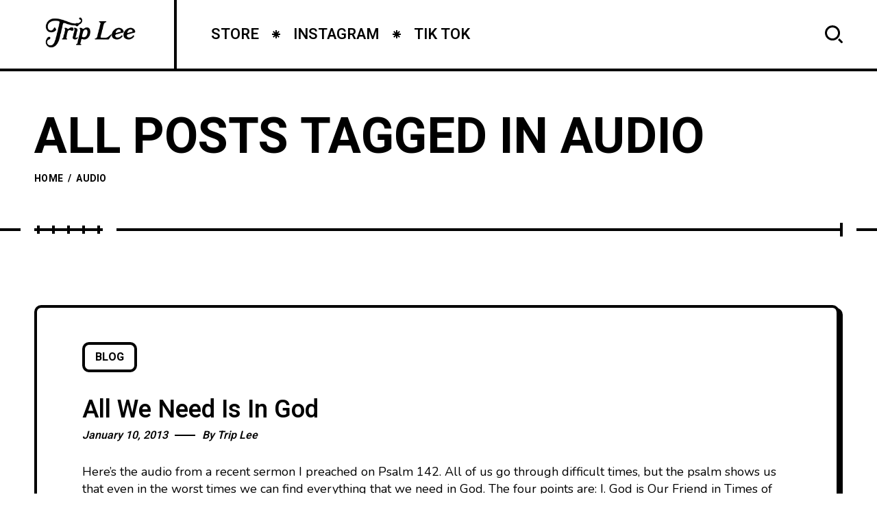

--- FILE ---
content_type: text/css
request_url: https://builttobrag.com/wp-content/themes/brag2/style.css?ver=test25_1.0.0
body_size: 24538
content:
@charset "utf-8";
/*
Theme Name: Brag 2
Theme URI: https://vrasa.com/
Description: Built to Brag
Text Domain: brag
Author: Vrasa
Author URI: https://vrasa.com/
Version: 1.2.1
Tested up to: 6.0
Requires PHP: 5.6
License: Located in 'licensing' folder
License URI: license.txt
Tags: custom-header, custom-background, threaded-comments, custom-menu, featured-images, full-width-template, theme-options, translation-ready
*/

/* ROOT */
:root{
	--mc1: #ffdd00;
	--sc1: #fff6be;
	--hc: #000;
	--bc: #000;
	--hff: 'Roboto', sans-serif;
	--bff: 'Nunito', sans-serif;
}
/* BODY*/
html{
	padding: 0px;
	margin: 0px;
}
*:after,
*:before,
*{
	margin: 0;
	padding: 0;
	-webkit-box-sizing: border-box;
	-moz-box-sizing: border-box;
	box-sizing: border-box;
}
body{
	font-family: var(--bff);
	font-size: 18px;
	letter-spacing: 0;
	line-height: 1.44;
	font-weight: 400;
	color: var(--bc);
	position: relative;
	word-break: break-word;
	background-color: #fff;
}
body,
html{
	width: 100%;
    margin: 0px;
    padding: 0px;
}
body{
	height: auto;
}
html:after,
html:before{
	clear: both;
	display: table;
	content: '';
}
html{
	overflow-x: hidden;
}
.fn__svg{
	fill: currentcolor;
	width: 18px;
	height: 18px;
}
.replaced-svg{
	opacity: 1;
}
::-webkit-input-placeholder { /* WebKit, Blink, Edge */
	color: #000;
}
:-moz-placeholder { /* Mozilla Firefox 4 to 18 */
	color: #000;
	opacity:1;
}
::-moz-placeholder { /* Mozilla Firefox 19+ */
	color: #000;
	opacity: 1;
}
:-ms-input-placeholder { /* Internet Explorer 10-11 */
	color: #000;
}
::-ms-input-placeholder { /* Microsoft Edge */
	color: #000;
}
::placeholder { /* Most modern browsers support this now. */
	color: #000;
}
p{
	letter-spacing: 0;
	margin-bottom: 20px;
}
h1, h2, h3, h4, h5, h6{
	color: var(--hc);
	font-family: var(--hff);
	line-height: 1.22;
	letter-spacing: 0;
}
input[type="password"],
input[type="email"],
input[type="tel"],
input[type="text"]{
	background-color: transparent;
	letter-spacing: 0;
	outline: none;
	outline-color: transparent;
    border: 4px solid #000;
    border-radius: 10px;
    height: 50px;
    padding: 0 20px;
    font-size: 16px;
    font-weight: 500;
    font-family: var(--hff);
    font-style: italic;
    color: #000;
}
textarea{
	width: 100%;
    max-width: 100%;
    min-width: 100%;
    display: block;
    border: 4px solid #000;
    border-radius: 10px;
    padding: 11px 20px;
    font-size: 18px;
    font-weight: 500;
    font-family: var(--hff);
    font-style: italic;
    color: #000;
}
textarea:focus,
input[type="email"]:focus,
input[type="tel"]:focus,
input[type="password"]:focus,
input[type="text"]:focus{
	outline: none;
	background-color: transparent;
	border-color: #000;
}
.container{
	max-width: 1300px;
	padding: 0 50px;
	margin: 0 auto;
	width: 100%;
}
.container .container{
	padding: 0;
}
/* COMMON */
.fn__svg {
	width: 20px;
	height: 20px;
	fill: currentcolor;
}





/* Logo */
.mobile_retina_logo,
.retina_logo{
	display: none;
}
@media (-webkit-min-device-pixel-ratio: 1.1),(min-device-pixel-ratio: 1.1),(min-resolution: 120dpi){
	.mobile_retina_logo,
	.retina_logo{display: block;}
	.mobile_logo,
	.desktop_logo{display: none;}
}
.full_link{
	position: absolute;
	top: 0;
	left: 0;
	right: 0;
	bottom: 0;
}


/* Hidden Infromation */
.popito_fn_hidden{
	display: none;
}





/* Mobile Menu */
.popito_fn_mobnav{
	display: none;
}
.popito_fn_mobnav .border_top{
	border-top: 4px solid #000;
}
.popito_fn_mobnav .right__trigger .hamb{
	margin-left: 0;
}
.popito_fn_mobnav.menu_opened .right__trigger .hamb:after{
	transform: rotate(-11deg) translateY(-4px);
}
.popito_fn_mobnav.menu_opened .right__trigger .hamb:before{
	transform: rotate(11deg) translateY(5px);
}
.popito_fn_mobnav .mob_top{
	display: -webkit-flex;
	display: -moz-flex;
	display: -ms-flex;
	display: -o-flex;
	display: flex;
}
.popito_fn_mobnav .logo{
	flex: 2;
	display: -webkit-flex;
	display: -moz-flex;
	display: -ms-flex;
	display: -o-flex;
	display: flex;
	-ms-align-items: center;
	align-items: center;
	justify-content: flex-start;
}
.popito_fn_mobnav .fn_logo{
	padding: 15px 20px;
}
.popito_fn_mobnav .fn_logo img,
.popito_fn_header .logo img{
	max-width: 250px;
	max-height: 109px;
}
.popito_fn_mobnav .right__trigger{
	flex: 1;
	display: none;
}
.popito_fn_mobnav .right__trigger a{
	width: 100%;
	height: 80px;
	justify-content: center;
	padding: 10px;
}
.popito_fn_mobnav .mob_help{
	display: -webkit-flex;
	display: -moz-flex;
	display: -ms-flex;
	display: -o-flex;
	display: flex;
	background-color: #000;
}
.popito_fn_mobnav .mh_item{
	flex: 1;
	position: relative;
}
.popito_fn_mobnav .mh_item.item_featured {
	display: none;
}
.popito_fn_mobnav .mh_item:after{
	content: '';
	position: absolute;
	width: 4px;
	left: 100%;
	margin-left: -2px;
	background-color: #333;
	top: 0;
	bottom: 0;
}
.popito_fn_mobnav .mh_item:last-child:after{
	background-color: #000;
}
.popito_fn_mobnav .mh_item a{
	display: block;
	height: 50px;
	text-decoration: none;
	position: relative;
	cursor: pointer;
}
.popito_fn_mobnav .mh_item .woo_count{
	display: block;
	color: #fff;
	font-family: var(--hff);
	position: absolute;
	left: 50%;
	bottom: 50%;
	font-size: 14px;
	font-weight: 900;
	letter-spacing: .5px;
	line-height: 1;
	margin-left: 10px;
}
.popito_fn_mobnav .mh_item .woo_count:before{
	content: '(';
}
.popito_fn_mobnav .mh_item .woo_count:after{
	content: ')';
}
.popito_fn_mobnav .mh_item .fn__svg{
	display: block;
	color: #fff;
	position: absolute;
	left: 50%;
	top: 50%;
	margin: -10px 0 0 -10px;
}
.popito_fn_mobnav .mob_featured_bar{
	display: none;
	background-color: var(--mc1);
	overflow: hidden;
}
.popito_fn_mobnav .featured_in{
	display: -webkit-flex;
    display: -moz-flex;
    display: -ms-flex;
    display: -o-flex;
    display: flex;
	justify-content: center;
	padding: 0 20px;
	border-bottom: 4px solid #000;
}
.popito_fn_mobnav .mob_featured_bar a{
	display: block;
	line-height: 50px;
	padding-left: 20px;
	position: relative;
	color: #000;
	font-size: 14px;
	letter-spacing: 0.25px;
	text-transform: uppercase;
	font-family: var(--hff);
	font-weight: 600;
	padding-right: 20px;
}
.popito_fn_mobnav .mob_featured_bar .text{
	position: relative;
	top: 1px;
}
.popito_fn_mobnav .mob_featured_bar .icon{
	width: 20px;
	height: 20px;
	border: 2px solid transparent;
	border-radius: 100%;
	position: absolute;
	display: block;
	top: 50%;
	margin-top: -10px;
	left: -3px;
	transition: all .3s ease;
}
.popito_fn_mobnav .mob_featured_bar .fn__svg{
	width: 14px;
	height: 14px;
	display: block;
	position: absolute;
	top: 50%;
	margin-top: -7px;
	left: 50%;
	margin-left: -7px;
	transition: all .3s ease;
}
.popito_fn_mobnav .mob_featured_bar a:hover{
	padding-left: 25px;
	padding-right: 15px;
}
.popito_fn_mobnav .mob_featured_bar a:hover .fn__svg{
	transform: scale(.7);
}
.popito_fn_mobnav .mob_featured_bar a:hover .icon{
	border-color: #000;
	transform: translateX(5px);
}
.popito_fn_mobnav .mob_bot{
	display: block;
	overflow: hidden;
	background-color: #000;
	border-bottom: 4px solid #000;
	margin-top: -50px;
	position: relative;
	z-index: 5;
}
.popito_fn_mobnav .popito_fn_social_list{
	min-height: 50px;
	background-color: #000;
	width: 100%;
	display: -webkit-flex;
	display: -moz-flex;
	display: -ms-flex;
	display: -o-flex;
	display: flex;
	-ms-align-items: center;
	align-items: center;
	justify-content: center;
}
.popito_fn_mobnav .popito_fn_social_list ul{
	margin-left: -25px;
}
.popito_fn_mobnav .popito_fn_social_list li{
	margin-left: 25px;
	padding: 5px 0;
}
.popito_fn_mobnav .popito_fn_social_list li.custom_social a{
	background-color: #eee;
	border-radius: 100%;
}
.popito_fn_mobnav .popito_fn_social_list a{
	color: #fff;
}
.popito_fn_mobnav .popito_fn_social_list a:hover:after{
	border-color: #fff;
}
.mobile_menu{
	margin: 0;
	z-index: 5;
	padding: 22px 0 21px;
	list-style-type: none;
}
.mobile_menu li{
	margin: 0;
	padding: 0;
	margin-bottom: 6px;
}
.mobile_menu li:last-child{
	margin-bottom: 0;
}
.mobile_menu ul{
	display: none;
	overflow: hidden;
	margin: 0;
	padding: 0;
	margin-top: 6px;
	margin-left: 20px;
	list-style-type: none;
}
.mobile_menu a{
	font-size: 18px;
  display: block;
  font-family: var(--hff);
  color: #ffffff;
  font-weight: 900;
  letter-spacing: .25px;
  text-transform: uppercase;
  padding: 0 20px;
  line-height: 30px;
	position: relative;
}
.mobile_menu a > span{
	background-image: linear-gradient(currentColor, currentColor);
  background-position: 0% 100%;
  background-repeat: no-repeat;
  background-size: 0% 2px;
  transition: background-size .5s;
  padding: 3px 0;
}
.mobile_menu a:hover > span{
	background-size: 100% 2px;
}
.mobile_menu .suffix{
	margin-left: 10px;
}
.mobile_menu .menu-item-has-children > a:after{
	content: '';
	position: absolute;
	right: 20px;
	width: 0;
	height: 0;
	border-style: solid;
	border-width: 6px 0 6px 6px;
	border-color: transparent transparent transparent #000;
	top: 50%;
	margin-top: -6px;
	transition: all .5s ease;
}
.mobile_menu .menu-item-has-children.active > a:after{
	transform: rotate(90deg);
}


/* Desktop Navigation */
#popito_fn_header{
	width: 100%;
	max-width: 100%;
	position: relative;
	z-index: 9998;
}
.popito_fn_header .header_top{
	display: -webkit-flex;
	display: -moz-flex;
	display: -ms-flex;
	display: -o-flex;
	display: flex;
	border-bottom: 4px solid #000;
	justify-content: space-between;
	position: relative;
	z-index: 1;
	background-color: #fff;
}
.popito_fn_header .header_top > *{
	min-width: 0;
}
.popito_fn_header .logo{
	border-right: 4px solid #000;
}
.popito_fn_header .logo a{
	padding: 10px 50px;
	height: 100px;
	min-height: 100%;
	display: -webkit-flex;
	display: -moz-flex;
	display: -ms-flex;
	display: -o-flex;
	display: flex;
	-ms-align-items: center;
	align-items: center;
	justify-content: center;
	text-decoration: none;
	width: max-content;
}
.right__trigger{
	border-left: 4px solid #000;
	overflow: hidden;
}
.right__trigger a{
	min-height: 100%;
	height: 100px;
	background-color: #efbdc2;
	color: #000;
	text-decoration: none;
	display: -webkit-flex;
	display: -moz-flex;
	display: -ms-flex;
	display: -o-flex;
	display: flex;
	-ms-align-items: center;
	align-items: center;
	justify-content: flex-end;
	padding: 10px 50px 10px 10px;
	font-family: var(--hff);
	font-size: 18px;
	font-weight: 600;
	text-transform: uppercase;
	position: relative;
	width: max-content;
	width: 216px;
}
.popito_fn_nav .search{
	margin-left: auto;
}
.popito_fn_nav .search a:hover,
.right__trigger a:hover{
	opacity: .95;
}
.right__trigger .text{
	line-height: 1;
}
.right__trigger .hamb{
	width: 50px;
	height: 13px;
	display: block;
	position: relative;
	margin-left: 14px;
}
.right__trigger .hamb:after,
.right__trigger .hamb:before{
	content: '';
	width: 50px;
	height: 4px;
	background-color: #000;
	display: block;
	position: absolute;
	left: 0;
	transition: all .5s ease;
}
.right__trigger .hamb:before{
	top: 0;
}
.right__trigger .hamb:after{
	bottom: 0;
}
.popito_fn_nav{
	opacity: 0;
	padding: 0 0 0 25px;
	display: -webkit-flex;
	display: -moz-flex;
	display: -ms-flex;
	display: -o-flex;
	display: flex;
	width: calc(100% - 465px);
	justify-content: space-between;
}
.popito_fn_nav .menu{
	width: 100%;
	max-width: calc(100% - 126px);
	display: -webkit-flex;
	display: -moz-flex;
	display: -ms-flex;
	display: -o-flex;
	display: flex;
}
.popito_fn_nav .menu .more{
	opacity: 0;
	visibility: hidden;
	position: relative;
}
.popito_fn_nav .menu .more.active{
	opacity: 1;
	visibility: visible;
}
.popito_fn_nav .more:hover  > a > span,
.popito_fn_nav li:hover > a > span{
	background-color: #000 !important;
	color: #fff !important;
}
.popito_fn_nav .sub-menu:hover li:hover > a > span{
	background-color: transparent !important;
	color: #000 !important;
}
.popito_fn_nav li:hover > .sub-menu,
.popito_fn_nav .more:hover > .sub-menu{
	opacity: 1;
	visibility: visible;
	transform: translateY(0px);
}
.popito_fn_nav .sub-menu a > span{
	background-image: linear-gradient(currentColor, currentColor);
    background-position: 0% 100%;
    background-repeat: no-repeat;
    background-size: 0% 2px;
    transition: background-size .5s;
	padding: 3px 0;
}
.popito_fn_nav .sub-menu a:hover > span{
	background-size: 100% 2px;
}
.popito_fn_nav .suffix{
	margin-left: 10px;
}
.popito_fn_nav .sub-menu{
	opacity: 0;
	visibility: hidden;
	transition: all .3s ease;
	margin: 0;
	padding: 32px 0 25px;
	position: absolute;
	width: 300px;
	border: 4px solid #000;
	background-color: #fff;
	top: 100%;
	left: 0;
	margin-left: -18px;
	list-style-type: none;
	transform: translateY(20px);
	border-radius: 0 0 10px 10px;
}
.popito_fn_nav .sub-menu:after{
	content: '';
    position: absolute;
    top: 0;
    left: 0;
    right: 0px;
    bottom: -9px;
    z-index: -1;
    border-radius: 0 0 10px 10px;
    border-bottom: 9px solid #000;
}
.popito_fn_nav .sub-menu .menu-item-has-children > a:after{
	content: '';
	width: 0;
	height: 0;
	border-style: solid;
	border-width: 6px 0 6px 6px;
	border-color: transparent transparent transparent #000;
	position: absolute;
	right: 40px;
	top: 50%;
	margin-top: -6px;
}
.popito_fn_nav .sub-menu li{
	position: relative;
}
.popito_fn_nav .sub-menu ul{
	margin-left: 0;
	left: 100%;
	top: 0;
	margin-top: -34px;
}
.popito_fn_nav .sub-menu li{
	margin-bottom: 6px;
}
.popito_fn_nav .sub-menu .fn__svg{
	display: none;
}
.popito_fn_nav .sub-menu a{
	font-size: 18px;
	display: block;
	font-family: var(--hff);
	color: #000;
	font-weight: 900;
	letter-spacing: .25px;
	text-transform: uppercase;
	padding: 0 40px;
	line-height: 30px;
}
.popito_fn_nav .menu .more > a{
	text-transform: uppercase;
    font-size: 22px;
    font-family: var(--hff);
    color: #000;
    font-weight: 600;
    height: 100px;
    display: -webkit-flex;
    display: -moz-flex;
    display: -ms-flex;
    display: -o-flex;
    display: flex;
    -ms-align-items: center;
    align-items: center;
    white-space: nowrap;
    position: relative;
	padding: 0 0 0 20px;
}
.popito_fn_nav .menu .more > a span{
	line-height: 26px;
    padding: 0 5px;
    display: block;
    border-radius: 4px;
	color: #000;
	transition: all .3s ease;
}
.popito_fn_nav .search a{
	width: 126px;
	display: block;
	height: 100px;
	min-height: 100%;
	position: relative;
	color: #000;
}
.popito_fn_nav .search .fn__svg{
	width: 26px;
	height: 26px;
	display: block;
	position: absolute;
	top: 50%;
	left: 50%;
	margin: -13px 0 0 -13px;
	transition: all .5s ease;
}
.popito_fn_main_nav{
	display: -webkit-flex;
	display: -moz-flex;
	display: -ms-flex;
	display: -o-flex;
	display: flex;
	margin: 0;
	padding: 0;
	list-style-type: none;
	position: relative;
}
.popito_fn_main_nav > li.disabled{
	position: absolute;
	overflow: hidden;
	opacity: 0;
	visibility: hidden;
	right: -500px;
}
.popito_fn_main_nav > li{
	margin: 0;
	padding: 0;
	position: relative;
	transition: all .5s ease;
}
.popito_fn_main_nav > li > a{
	text-transform: uppercase;
	font-size: 22px;
	font-family: var(--hff);
	color: #000;
	font-weight: 600;
	height: 100px;
	display: -webkit-flex;
	display: -moz-flex;
	display: -ms-flex;
	display: -o-flex;
	display: flex;
	-ms-align-items: center;
	align-items: center;
	white-space: nowrap;
	position: relative;
	padding: 0 20px;
}
.popito_fn_main_nav .fn__svg{
	display: none;
	width: 12px;
	height: 12px;
	position: absolute;
	left: 100%;
	margin-left: -6px;
	top: 50%;
	margin-top: -6px;
	color: #000 !important;
}
.popito_fn_main_nav > li:last-child > a .fn__svg{
	display: none;
}
.popito_fn_main_nav > li > a .fn__svg{
	display: block;
}
.popito_fn_main_nav > li > a > span{
	line-height: 26px;
	padding: 0 5px;
	display: block;
	border-radius: 4px;
	color: #000;
	transition: all .3s ease;
}
.popito_fn_main_nav > li > a .suffix{
	display: none;
}
.popito_fn_topbar{
	display: -webkit-flex;
	display: -moz-flex;
	display: -ms-flex;
	display: -o-flex;
	display: flex;
	background-color: var(--mc1);
	border-bottom: 4px solid #000;
	padding: 0 50px;
	justify-content: space-between;
	-ms-align-items: center;
	align-items: center;
	min-height: 54px;
}
.popito_fn_topbar .bot_left{
	display: -webkit-flex;
	display: -moz-flex;
	display: -ms-flex;
	display: -o-flex;
	display: flex;
}
.popito_fn_topbar .bot_left a{
	display: block;
	line-height: 50px;
	padding-left: 30px;
	position: relative;
	color: #000;
	font-size: 18px;
	letter-spacing: 0.25px;
	text-transform: uppercase;
	font-family: var(--hff);
	font-weight: 600;
	padding-right: 30px;
}
.popito_fn_topbar .bot_left .text{
	position: relative;
	top: 1px;
}
.popito_fn_topbar .bot_left .icon{
	width: 30px;
	height: 30px;
	border: 2px solid transparent;
	border-radius: 100%;
	position: absolute;
	display: block;
	top: 50%;
	margin-top: -15px;
	left: -5px;
	transition: all .3s ease;
}
.popito_fn_topbar .bot_left .fn__svg{
	display: block;
	position: absolute;
	top: 50%;
	margin-top: -10px;
	left: 50%;
	margin-left: -10px;
	transition: all .3s ease;
}
.popito_fn_topbar .bot_left a:hover{
	padding-left: 35px;
	padding-right: 25px;
}
.popito_fn_topbar .bot_left a:hover .fn__svg{
	transform: scale(.7);
}
.popito_fn_topbar .bot_left a:hover .icon{
	border-color: #000;
	transform: translateX(5px);
}
.popito_fn_topbar .bot_right{
	display: -webkit-flex;
	display: -moz-flex;
	display: -ms-flex;
	display: -o-flex;
	display: flex;
	-ms-align-items: center;
	align-items: center;
}
.popito_fn_topbar .popito_fn_social_list li{
	padding: 5px 0;
}
.popito_fn_widget_social li,
.popito_fn_social_list li{
	margin: 0;
	margin-left: 15px;
}
.popito_fn_widget_social ul,
.popito_fn_social_list ul{
	margin: 0;
	display: -webkit-flex;
	display: -moz-flex;
	display: -ms-flex;
	display: -o-flex;
	display: flex;
	flex-wrap: wrap;
	list-style-type: none;
	margin-left: -15px;
}
.popito_fn_social_list .custom_social img{
	width: 20px;
	height: 20px;
	object-fit: contain;
}
.popito_fn_widget_social a,
.popito_fn_social_list a{
	color: #000;
	font-size: 20px;
	width: 30px;
	height: 30px;
	border: 2px solid transparent;
	display: -webkit-flex;
	display: -moz-flex;
	display: -ms-flex;
	display: -o-flex;
	display: flex;
	-ms-align-items: center;
	align-items: center;
	justify-content: center;
	position: relative;
}
.popito_fn_widget_social a:after,
.popito_fn_social_list a:after{
	content: '';
	position: absolute;
	top: -5px;
	left: -5px;
	right: -5px;
	bottom: -5px;
	border: 2px solid transparent;
	transition: all .5s ease;
}
.popito_fn_widget_social a:hover:after,
.popito_fn_social_list a:hover:after{
	border-color: #000;
	border-radius: 100%;
}
.popito_fn_widget_social a:hover,
.popito_fn_social_list a:hover{
	transform: translateY(-2px);
}
.popito_fn_widget_social i,
.popito_fn_social_list i{
	transition: all .3s ease;
	display: block;
	overflow: hidden;
}
.popito_fn_widget_social i:before,
.popito_fn_social_list i:before{
	margin: 0;
	display: block;
	width: auto;
}






/* Footer */
.popito_fn_footer .footer_top{
	display: -webkit-flex;
	display: -moz-flex;
	display: -ms-flex;
	display: -o-flex;
	display: flex;
	border-top: 4px solid #000;
}
.popito_fn_footer .footer_top .top_right{
	display: -webkit-flex;
	display: -moz-flex;
	display: -ms-flex;
	display: -o-flex;
	display: flex;
	justify-content: space-between;
	-ms-align-items: center;
	align-items: center;
	width: 100%;
	width: calc(100% - 354px);
	padding: 10px 50px;
	min-width: 0;
}
.popito_fn_footer .footer_top .logo{
	width: 354px;
	border-right: 4px solid #000;
}
.popito_fn_footer .footer_top .logo img{
	max-width: 250px;
	max-height: 80px;
}
.popito_fn_footer .footer_top .logo a{
	padding: 10px 50px;
    height: 100px;
    min-height: 100%;
    display: -webkit-flex;
    display: -moz-flex;
    display: -ms-flex;
    display: -o-flex;
    display: flex;
    -ms-align-items: center;
    align-items: center;
    justify-content: flex-start;
    text-decoration: none;
    width: 100%;
}
.popito_fn_footer .footer_bottom{
	border-top: 4px solid #333;
	background-color: #000;
	padding: 25px 50px;
}
.popito_fn_footer .footer_bottom p{
	margin: 0;
	font-family: var(--hff);
	font-size: 14px;
	text-transform: uppercase;
	color: #fff;
	line-height: 20px;
}
.popito_fn_footer .footer_bottom p a{
	color: #fff;
	text-decoration: none;
}
.popito_fn_footer .footer_bottom p a:hover{
	color: var(--mc1);
}
.popito_fn_totop{
	margin-left: auto;
	font-size: 18px;
	font-weight: 600;
	font-family: var(--hff);
	letter-spacing: 0.25px;
	text-transform: uppercase;
	color: #000;
	display: -webkit-flex;
	display: -moz-flex;
	display: -ms-flex;
	display: -o-flex;
	display: flex;
	-ms-align-items: center;
	align-items: center;
	justify-content: center;
}
.popito_fn_totop:hover .fn__svg{
	transform: rotate(-90deg) translateX(2px);
}
.popito_fn_totop .text{
	line-height: 1;
	white-space: nowrap;
}
.popito_fn_totop .fn__svg{
	display: block;
	position: absolute;
	top: 50%;
	left: 50%;
	width: 22px;
	-webkit-transition: all .3s ease;
	-o-transition: all .3s ease;
	transition: all .3s ease;
	height: 22px;
	margin: -11px 0 0 -11px;
	transform: rotate(-90deg);
}
.popito_fn_totop .icon{
	width: 50px;
	height: 50px;
	display: block;
	border: 4px solid #000;
	background-color: var(--mc1);
	border-radius: 100%;
	position: relative;
	margin-left: 20px;
}

.popito_fn_footer .footer_middle{
	display: -webkit-flex;
	display: -moz-flex;
	display: -ms-flex;
	display: -o-flex;
	display: flex;
	background-color: #000;
}
.popito_fn_footer .footer_middle .middle_right{
	width: 100%;
	width: calc(100% - 354px);
	display: -webkit-flex;
	display: -moz-flex;
	display: -ms-flex;
	display: -o-flex;
	display: flex;
	-webkit-flex-direction: column;
	-moz-flex-direction: column;
	-ms-flex-direction: column;
	-o-flex-direction: column;
	flex-direction: column;
	justify-content: center;
}
.fn__subscribe{
	display: -webkit-flex;
	display: -moz-flex;
	display: -ms-flex;
	display: -o-flex;
	display: flex;
	width: 100%;
	max-width: 100%;
}
.fn__subscribe input[type="email"]{
	height: 50px;
    background-color: #f3efeb;
    padding: 0 20px;
    border-radius: 10px;
    width: 100%;
    border: none;
    outline: none;
    max-width: 100%;
    font-size: 18px;
    color: #000;
    font-weight: 500;
    letter-spacing: 0;
    font-style: italic;
    font-family: var(--hff);
}
.fn__subscribe input[type="submit"]{
	height: 50px;
    background-color: var(--mc1);
    color: #000;
    font-family: var(--hff);
    font-weight: 600;
    font-size: 18px;
    letter-spacing: 0.25px;
    text-transform: uppercase;
    border: none;
    outline: none;
    border-radius: 10px;
    margin-left: 10px;
    padding: 0 30px;
}
.popito_fn_footer .mc4wp-alert{
	color: #fff;
	padding: 20px 0 0;
}
.popito_fn_footer .mc4wp-alert p{
	margin: 0;
	padding: 0;
}
.popito_fn_footer .footer_middle .footer_subscribe{
	padding: 47px 50px;
}
.brag-logo {
	width: 90px;
  position: absolute;
  right: 10%;
}

.e--ua-isTouchDevice .brag-logo {
	bottom: 70px;
	display: none;
}
.popito_fn_footer .footer_middle .middle_left{
	display: -webkit-flex;
	display: -moz-flex;
	display: -ms-flex;
	display: -o-flex;
	display: flex;
	-webkit-flex-direction: column;
	-moz-flex-direction: column;
	-ms-flex-direction: column;
	-o-flex-direction: column;
	flex-direction: column;
	justify-content: center;
	padding: 45px 50px 42px;
	width: 1120px;
}
.popito_fn_footer .footer_middle .middle_left .menu ul{
	margin: 0;
	list-style-type: none;
}
.popito_fn_footer .footer_middle .middle_left .menu li:last-child{
	margin-bottom: 0;
}
.popito_fn_footer .footer_middle .middle_left .menu li{
	margin: 0;
	margin-bottom: 7px;
	display: inline-block;
	margin-left: 70px;
}
.e--ua-isTouchDevice .popito_fn_footer .footer_middle .middle_left .menu li {
	margin-left: 30px;
}
.popito_fn_footer .footer_middle .middle_left .menu a{
	font-size: 28px;
	color: #fff;
	font-family: var(--hff);
	font-weight: 600;
	text-transform: uppercase;
	letter-spacing: 0.25px;
	display: block;
}
.e--ua-isTouchDevice .popito_fn_footer .footer_middle .middle_left .menu a {
	font-size: 20px;
}
.popito_fn_footer .footer_middle .middle_left .menu a:hover{
	color: var(--mc1);
}
.popito_fn_footer .footer_middle .middle_left .menu .suffix{
	margin-left: 10px;
	font-style: italic;
}
.popito_fn_footer div.wpforms-container-full{
	margin: 0;
}
.popito_fn_footer .footer_middle .subscribe_title h3{
	font-size: 18px;
	font-weight: 600;
	color: #fff;
	letter-spacing: 0.25px;
	text-transform: uppercase;
	font-family: var(--hff);
	margin-bottom: 14px;
}
.popito_fn_footer .footer_middle div.wpforms-container-full form{
	display: -webkit-flex;
	display: -moz-flex;
	display: -ms-flex;
	display: -o-flex;
	display: flex;
}
.popito_fn_footer .footer_middle .form{
	width: 690px;
	max-width: 70%;
}
.popito_fn_footer .footer_middle .subscribe_form{
	display: -webkit-flex;
	display: -moz-flex;
	display: -ms-flex;
	display: -o-flex;
	display: flex;
	-ms-align-items: flex-end;
	align-items: flex-end;
}
.popito_fn_footer .footer_middle .icon{
	margin-left: 46px;
	width: 329px;
	max-width: 25%;
	position: relative;
}
.popito_fn_footer .footer_middle .icon .fn__svg{
	display: block;
	width: 100%;
	height: auto;
	color: #fff;
	position: absolute;
	left: 0;
	bottom: 0;
}
.popito_fn_footer .footer_middle .wpforms-confirmation-container-full{
	margin: 0;
	background-color: var(--mc1);
	border: none;
	color: #000;
	font-family: var(--hff);
	font-size: 18px;
	font-weight: 500;
	font-style: italic;
	letter-spacing: 0;
}
.popito_fn_footer .footer_middle div.wpforms-container-full .wpforms-form label.wpforms-error{
	position: absolute;
	color: var(--mc1);
	padding-top: 5px;
}
.popito_fn_footer .footer_middle div.wpforms-container-full .wpforms-form button[type=submit]{
	height: 50px;
	background-color: var(--mc1);
	color: #000;
	font-family: var(--hff);
	font-weight: 600;
	font-size: 18px;
	letter-spacing: 0.25px;
	text-transform: uppercase;
	border: none;
	outline: none;
	border-radius: 10px;
	margin-left: 10px;
	padding: 0 30px;
}
.popito_fn_footer .footer_middle div.wpforms-container-full .wpforms-form input[type=email]{
	height: 50px;
	background-color: #f3efeb;
	padding: 0 20px;
	border-radius: 10px;
	width: 100%;
	border: none;
	outline: none;
	max-width: 100%;
	font-size: 18px;
	color: #000;
	font-weight: 500;
	letter-spacing: 0;
	font-style: italic;
	font-family: var(--hff);
}
.popito_fn_footer div.wpforms-container-full .wpforms-form .wpforms-submit-container,
.popito_fn_footer div.wpforms-container-full .wpforms-form .wpforms-field{
	padding: 0;
}
.popito_fn_footer .footer_middle form .wpforms-field-container{
	width: 100%;
}
.popito_fn_footer .footer_middle form .wpforms-submit-container{
	flex: none;
}





/* Searchbox */
.popito_fn_searchbox{
	transition: all .4s ease;
	opacity: 0;
	visibility: hidden;
	position: fixed;
	top: 0;
	left: 0;
	right: 0;
	bottom: 0;
	background-color: #fff;
	z-index: 10000;
	transform: translateY(-100%);
	padding: 100px 0;
	height: 100vh;
	display: -webkit-flex;
	display: -moz-flex;
	display: -ms-flex;
	display: -o-flex;
	display: flex;
	-ms-align-items: center;
	align-items: center;
}
.admin-bar .popito_fn_searchbox{
	top: 32px;
	height: calc(100vh - 32px);
}
.popito_fn_searchbox .search_content{
	height: calc(100vh - 200px);
	overflow-x: auto;
	padding: 0 20px;
	width: 100%;
}
.popito_fn_searchbox.ajax_result .search_content{
	display: block;
}
.popito_fn_searchbox .search_content{
	display: -webkit-flex;
	display: -moz-flex;
	display: -ms-flex;
	display: -o-flex;
	display: flex;
}
.popito_fn_searchbox .search_content{
	scrollbar-width: thin;
	scrollbar-color: #999 #fff;
}
.popito_fn_searchbox .search_content::-webkit-scrollbar{
  	width: 4px;
}
.popito_fn_searchbox .search_content:-webkit-scrollbar-track{
  	background: #444;
}
.popito_fn_searchbox .search_content::-webkit-scrollbar-thumb{
	background-color: #000;
}
.admin-bar .popito_fn_searchbox .search_content{
	height: calc(100vh - 232px);
}
.popito_fn_searchbox .search_wrapper{
	width: 100%;
	display: -webkit-flex;
	display: -moz-flex;
	display: -ms-flex;
	display: -o-flex;
	display: flex;
	-webkit-flex-direction: column;
	-moz-flex-direction: column;
	-ms-flex-direction: column;
	-o-flex-direction: column;
	flex-direction: column;
	justify-content: center;
}
.search-active .popito_fn_searchbox{
	opacity: 1;
	visibility: visible;
	transform: translateY(0%) scale(1);
}
.popito_fn_searchbox .search_closer{
	width: 150px;
	height: 100px;
	display: block;
	position: absolute;
	right: 0;
	top: 0;
	text-decoration: none;
}
.popito_fn_searchbox .search_closer span{
	width: 50px;
    height: 13px;
	display: block;
	position: absolute;
	top: 50px;
	left: 50px;
	z-index: 5;
}
.popito_fn_searchbox .search_closer span:before,
.popito_fn_searchbox .search_closer span:after{
	content: '';
    width: 50px;
    height: 4px;
    background-color: #000;
    display: block;
    position: absolute;
    left: 0;
	transition: all .5s ease;
}
.popito_fn_searchbox .search_closer span:after{
	transform: rotate(-11deg) translateY(-4px);
	top: 4px;
}
.popito_fn_searchbox .search_closer span:before{
	transform: rotate(11deg) translateY(3px);
	top: -3px;
}
.popito_fn_searchbox .search_result:after{
	content: '';
    position: absolute;
    top: 0;
    left: 0;
    right: -9px;
    bottom: -9px;
    z-index: -1;
    border-radius: 0 10px 10px;
    border-right: 9px solid #000;
    border-bottom: 9px solid #000;
}
.popito_fn_searchbox .search_result{
	border: 4px solid #000;
	margin-right: 5px;
	border-radius: 10px;
	opacity: 0;
	visibility: hidden;
	position: relative;
	z-index: 5;
	transition: all .3s ease;
	transform: translateY(-106px);
}
.popito_fn_searchbox.ajax_result .search_result,
.popito_fn_searchbox.loading .search_result{
	opacity: 1;
	visibility: visible;
	transform: translateY(0px);
}
.popito_fn_searchbox .filterbox{
	background-color: var(--sc1);
	padding: 11px 50px 16px;
	display: -webkit-flex;
	display: -moz-flex;
	display: -ms-flex;
	display: -o-flex;
	display: flex;
	flex-wrap: wrap;
	border-bottom: 4px solid #000;
	border-radius: 10px 10px 0 0;
}
.popito_fn_searchbox.loading .fn__preloader{
	opacity: 1;
	visibility: visible;
}
.popito_fn_searchbox .fn__preloader{
	left: 50%;
	top: 50%;
	transform: translate(-50%,-50%);
}
.popito_fn_singlepost{
	position: relative;
}
.popito_fn_singlepost .popito_fn_protectedform{
	max-width: 565px;
	margin-bottom: 70px;
}
p:empty{
	margin: 0;
}
.popito_fn_singlepost .popito_fn_protectedform form{
	display: -webkit-flex;
    display: -moz-flex;
    display: -ms-flex;
    display: -o-flex;
    display: flex;
    justify-content: space-between;
}
.popito_fn_singlepost .popito_fn_protectedform input[type="text"],
.popito_fn_singlepost .popito_fn_protectedform input[type="password"]{
	width: 100%;
    color: #000;
    height: 60px;
    background-color: #eee;
    padding: 0 20px;
    border-radius: 10px;
    outline: none;
    max-width: 100%;
    font-size: 18px;
    font-weight: 500;
    letter-spacing: 0;
    font-style: italic;
    font-family: var(--hff);
    border: 4px solid #000;
}
.popito_fn_singlepost .popito_fn_protectedform input[type="submit"]{
	height: 60px;
    background-color: var(--mc1);
    color: #000;
    font-family: var(--hff);
    font-weight: 600;
    font-size: 18px;
    letter-spacing: 0.25px;
    text-transform: uppercase;
    outline: none;
    border-radius: 10px;
    margin-left: 10px;
    padding: 0 30px;
    border: 4px solid #000;
}
.popito_fn_singlepost .fn__preloader{
	bottom: 0;
	left: 0;
	right: 0;
	z-index: 3;
	height: 204px;
	position: relative;
	border-top: 4px solid #000;
}
.no-prev-post .popito_fn_singlepost .fn__preloader{
	display: none;
}
.prev-post-loading .popito_fn_singlepost .fn__preloader{
	opacity: 1;
	visibility: visible;
}
.fn__preloader{
	opacity: 0;
	visibility: hidden;
	position: absolute;
	display: -webkit-flex;
	display: -moz-flex;
	display: -ms-flex;
	display: -o-flex;
	display: flex;
	-webkit-flex-direction: column;
	-moz-flex-direction: column;
	-ms-flex-direction: column;
	-o-flex-direction: column;
	flex-direction: column;
	-ms-align-items: center;
	align-items: center;
	justify-content: center;
}
.fn__preloader .text{
	display: block;
	font-size: 18px;
	letter-spacing: .25px;
	text-transform: uppercase;
	font-family: var(--hff);
	font-weight: 900;
}
.fn__preloader .icon{
	width: 60px;
	height: 60px;
	display: block;
	border: 4px solid transparent;
	border-top-color: #000;
	border-right-color: #000;
	border-bottom-color: #000;
	border-radius: 100%;
	animation: spin 1s linear infinite;
	margin-bottom: 15px;
}

.fn_ajax__preloader.loading{
	opacity: 1;
	visibility: visible;
}
.fn_ajax__preloader{
	opacity: 0;
	visibility: hidden;
	padding: 50px;
	position: fixed;
	top: 0;
	left: 0;
	right: 0;
	bottom: 0;
	z-index: 9999;
	background-color: #fff;
	display: -webkit-flex;
	display: -moz-flex;
	display: -ms-flex;
	display: -o-flex;
	display: flex;
	-webkit-flex-direction: column;
	-moz-flex-direction: column;
	-ms-flex-direction: column;
	-o-flex-direction: column;
	flex-direction: column;
	-ms-align-items: center;
	align-items: center;
	justify-content: center;
}
.fn_ajax__preloader .text{
	display: block;
	font-size: 18px;
	letter-spacing: .25px;
	text-transform: uppercase;
	font-family: var(--hff);
	font-weight: 900;
}
.fn_ajax__preloader .icon{
	width: 60px;
	height: 60px;
	display: block;
	border: 4px solid transparent;
	border-top-color: #000;
	border-right-color: #000;
	border-bottom-color: #000;
	border-radius: 100%;
	animation: spin 1s linear infinite;
	margin-bottom: 15px;
}



@-webkit-keyframes spin {
  0% {
    -webkit-transform: rotate(0deg);
    -ms-transform: rotate(0deg);
    transform: rotate(0deg);
  }

  100% {
    -webkit-transform: rotate(360deg);
    -ms-transform: rotate(360deg);
    transform: rotate(360deg);
  }
}

@keyframes spin {
  0% {
    -webkit-transform: rotate(0deg);
    -ms-transform: rotate(0deg);
    transform: rotate(0deg);
  }

  100% {
    -webkit-transform: rotate(360deg);
    -ms-transform: rotate(360deg);
    transform: rotate(360deg);
  }
}
.popito_fn_searchbox .result_info{
	display: -webkit-flex;
	display: -moz-flex;
	display: -ms-flex;
	display: -o-flex;
	display: flex;
	flex-wrap: wrap;
	-ms-align-items: center;
	align-items: center;
}
.popito_fn_searchbox .result_info p{
	margin: 10px 20px 10px 0;
	font-size: 18px;
	letter-spacing: 0;
	font-family: var(--hff);
	font-weight: 900;
	text-transform: uppercase;
}
.popito_fn_searchbox .result_info .submit_button{
	height: 50px;
}
.popito_fn_searchbox .filterbox .filter{
	margin-right: 50px;
	margin-top: 5px;
}
.popito_fn_searchbox .filterbox label{
	font-size: 14px;
    font-family: var(--hff);
    text-transform: uppercase;
    font-weight: 600;
	color: #000;
	-webkit-user-select: none;
	-moz-user-select: none;
	-ms-user-select: none;
	-o-user-select: none;
	user-select: none;
	position: relative;
	line-height: 1;
    height: 18px;
    display: -webkit-flex;
    display: -moz-flex;
    display: -ms-flex;
    display: -o-flex;
    display: flex;
	-ms-align-items: center;
	align-items: center;
	padding-left: 28px;
	cursor: pointer;
}
.popito_fn_searchbox .filterbox .text{
	line-height: 1;
	margin-top: 3px;
}
.popito_fn_searchbox .filterbox .icon{
	width: 18px;
	height: 18px;
	position: absolute;
	left: 0;
	top: 0;
	display: block;
	border: 2px solid #000;
	border-radius: 3px;
}
.popito_fn_searchbox .filterbox .fn__svg{
	opacity: 0;
	display: block;
    position: absolute;
    width: 12px;
    height: 12px;
    left: 1px;
    top: 1px;
}
.popito_fn_searchbox .filterbox input{
	position: absolute;
	opacity: 0;
	cursor: pointer;
	height: 0;
	width: 0;
}
.popito_fn_searchbox .filterbox input:checked ~ .icon .fn__svg {
 	opacity: 1;
}
.popito_fn_searchbox.loading .result_content{
	opacity: 0;
}
.popito_fn_searchbox .resultbox{
	background-color: #fff;
	padding: 50px;
	position: relative;
	min-height: 150px;
	display: -webkit-flex;
	display: -moz-flex;
	display: -ms-flex;
	display: -o-flex;
	display: flex;
	-webkit-flex-direction: column;
	-moz-flex-direction: column;
	-ms-flex-direction: column;
	-o-flex-direction: column;
	flex-direction: column;
	justify-content: center;
	border-radius: 0 0 10px 10px;
}
.popito_fn_searchbox .result_list .fn_title{
	margin: 0;
	font-size: 18px;
	line-height: 1.33333;
	font-weight: 900;
}
.popito_fn_searchbox .result_list ul{
	margin: 0;
	display: -webkit-flex;
	display: -moz-flex;
	display: -ms-flex;
	display: -o-flex;
	display: flex;
	flex-wrap: wrap;
	margin-left: -50px;
	list-style-type: none;
	padding: 0;
}
.popito_fn_searchbox .result_list li{
	margin: 0;
	padding: 0;
	padding-left: 50px;
	margin-bottom: 30px;
	width: 50%;
	min-width: 0;
}
.popito_fn_searchbox .result_list .item{
	display: -webkit-flex;
	display: -moz-flex;
	display: -ms-flex;
	display: -o-flex;
	display: flex;
	-ms-align-items: center;
	align-items: center;
}
.popito_fn_searchbox .result_list .item .title_holder{
	min-width: 0;
}
.popito_fn_searchbox .result_list .img_holder[data-has-image=""]{
	background-color: var(--mc1);
	display: -webkit-flex;
	display: -moz-flex;
	display: -ms-flex;
	display: -o-flex;
	display: flex;
	-ms-align-items: center;
	align-items: center;
	justify-content: center;
	color: #000;
	line-height: 1;
    text-align: center;
    font-weight: 900;
    font-size: 24px;
    text-transform: uppercase;
	font-family: var(--hff);
}
.popito_fn_searchbox .result_list .img_holder{
	width: 120px;
	min-width: 120px;
	height: 83px;
	background-size: cover;
	background-repeat: no-repeat;
	background-position: center center;
	border-radius: 10px;
	margin-right: 18px;
	position: relative;
}
.popito_fn_searchbox .main_form{
	width: 100%;
	display: -webkit-flex;
	display: -moz-flex;
	display: -ms-flex;
	display: -o-flex;
	display: flex;
	justify-content: space-between;
	margin-bottom: 20px;
	transform: translateY(106px);
	transition: all .3s ease;
}
.popito_fn_searchbox.ajax_result .main_form,
.popito_fn_searchbox.loading .main_form{
	transform: translateY(0);
}
.popito_fn_searchbox .input{
	width: 80%;
	width: calc(100% - 236px);
	min-width: 0;
	margin-right: 20px;
}
.popito_fn_searchbox .input input{
	display: block;
	width: 100%;
	height: 100%;
	outline: none;
	background-color: #eee !important;
	border: 4px solid #000;
	border-radius: 10px;
	font-weight: 500;
	font-size: 30px;
	font-family: var(--hff);
	font-style: italic;
	padding: 0 50px;
	color: #000;
}
.popito_fn_searchbox .search{
	width: 216px;
	height: 100px;
	position: relative;
	background-color: var(--mc1);
	border-radius: 10px;
	overflow: hidden;
	transition: all .3s ease;
}
.popito_fn_searchbox .search:hover{
	background-color: #000;
	color: #fff;
}
.popito_fn_searchbox .search:hover input{
	color: transparent;
}
.popito_fn_searchbox .search:hover .fn__svg{
	transform: scale(1.3);
	right: 50%;
	margin-right: -13px;
}
.popito_fn_searchbox .search input{
	position: absolute;
	background-color: transparent !important;
	z-index: 5;
	top: 0;
	left: 0;
	right: 0;
	bottom: 0;
	outline: none;
	padding: 0;
	margin: 0;
	height: 100%;
	min-width: inherit;
	display: block;
	color: #000;
	padding-left: 10px;
	padding-right: 41px;
	font-family: var(--hff);
	font-size: 18px;
	font-weight: 600;
	text-transform: uppercase;
	letter-spacing: 0.25px;
	border-radius: 10px;
	border: 4px solid #000;
}
.popito_fn_searchbox .search .fn__svg{
	position: absolute;
	right: 50px;
	top: 50%;
	display: block;
	width: 26px;
	height: 26px;
	margin-top: -13px;
	transition: all .3s ease;
}







/* Right Bar */
.admin-bar .popito_fn_woobar,
.admin-bar .popito_fn_rightbar{
	top: 32px;
}
.popito_fn_woobar,
.popito_fn_rightbar{
	transform: translateX(102%);
	transition: all .5s ease;
	position: fixed;
	width: 504px;
	border-left: 4px solid #000;
	background-color: #fff;
	z-index: 9999;
	right: 0;
	top: 0;
	bottom: 0;
}
.popito_fn_woobar.active,
.popito_fn_rightbar.active{
	transform: translateX(0%);
}
.popito_fn_woobar.active .bar_extra_closer,
.popito_fn_rightbar.active .bar_extra_closer{
	opacity: 1;
	visibility: visible;
	z-index: 1;
}
.popito_fn_woobar .bar_extra_closer,
.popito_fn_rightbar .bar_extra_closer{
	position: absolute;
	right: 100%;
	top: 0;
	bottom: 0;
	width: 80vw;
	width: calc(100vw - 504px);
	cursor: pointer;
	display: block;
	opacity: 0;
	visibility: hidden;
	z-index: -1;
	transition: none;
}
.popito_fn_woobar .bar_closer,
.popito_fn_rightbar .bar_closer{
	border-bottom: 4px solid #000;
}
.popito_fn_woobar .bar_closer a,
.popito_fn_rightbar .bar_closer a{
	background-color: var(--mc1);
	height: 100px;
	text-decoration: none;
	padding: 10px 50px 10px 10px;
    font-family: var(--hff);
    font-size: 18px;
    font-weight: 600;
    text-transform: uppercase;
	color: #000;
	display: -webkit-flex;
    display: -moz-flex;
    display: -ms-flex;
    display: -o-flex;
    display: flex;
    -ms-align-items: center;
    align-items: center;
    justify-content: flex-end;
}
.popito_fn_woobar .bar_closer .text,
.popito_fn_rightbar .bar_closer .text{
	line-height: 1;
}
.popito_fn_woobar .bar_closer .icon,
.popito_fn_rightbar .bar_closer .icon{
	width: 50px;
    height: 13px;
    display: block;
    position: relative;
    margin-left: 14px;
	top: 3px;
}
.popito_fn_woobar .bar_closer .icon:before,
.popito_fn_woobar .bar_closer .icon:after,
.popito_fn_rightbar .bar_closer .icon:before,
.popito_fn_rightbar .bar_closer .icon:after{
	content: '';
    width: 50px;
    height: 4px;
    background-color: #000;
    display: block;
    position: absolute;
    left: 0;
	transition: all .5s ease;
}
.popito_fn_woobar.active .bar_closer .icon:after,
.popito_fn_rightbar.active .bar_closer .icon:after{
	transform: rotate(-11deg) translateY(-4px);
}
.popito_fn_woobar.active .bar_closer .icon:before,
.popito_fn_rightbar.active .bar_closer .icon:before{
	transform: rotate(11deg) translateY(3px);
}
.popito_fn_woobar .bar_closer .icon:before,
.popito_fn_rightbar .bar_closer .icon:before{
	top: -3px;
}
.popito_fn_woobar .bar_closer .icon:after,
.popito_fn_rightbar .bar_closer .icon:after{
	top: 4px;
}
.popito_fn_woobar .bar_content,
.popito_fn_rightbar .bar_content{
	padding: 50px;
	height: 90%;
	height: calc(100% - 104px);
	overflow-y: auto;
	width: 100%;
	overflow-x: hidden;
	position: relative;
}
.popito_fn_woobar .bar_content,
.popito_fn_rightbar .bar_content{
	scrollbar-width: thin;
	scrollbar-color: #999 #fff;
}
.popito_fn_woobar .bar_content::-webkit-scrollbar,
.popito_fn_rightbar .bar_content::-webkit-scrollbar{
  	width: 4px;
}
.popito_fn_woobar .bar_content:-webkit-scrollbar-track,
.popito_fn_rightbar .bar_content:-webkit-scrollbar-track{
  	background: #444;
}
.popito_fn_woobar .bar_content::-webkit-scrollbar-thumb,
.popito_fn_rightbar .bar_content::-webkit-scrollbar-thumb{
	background-color: #ccc;
}





/* WOO Bar */
.popito_fn_woobar{
/*	transform: translateX(0%);*/
}
.popito_fn_woobar.updating .bar_preloader{
	opacity: 1;
	visibility: visible;
}
.popito_fn_woobar .bar_preloader{
	opacity: 0;
    visibility: hidden;
    padding: 20px;
    position: absolute;
    top: 0;
    left: 0;
    right: 0;
    bottom: 0;
    z-index: 77;
    background-color: #fff;
    display: -webkit-flex;
    display: -moz-flex;
    display: -ms-flex;
    display: -o-flex;
    display: flex;
    -webkit-flex-direction: column;
    -moz-flex-direction: column;
    -ms-flex-direction: column;
    -o-flex-direction: column;
    flex-direction: column;
    -ms-align-items: center;
    align-items: center;
    justify-content: center;
}
.popito_fn_woobar .bar_preloader .text{
	display: block;
	font-size: 18px;
	letter-spacing: .25px;
	text-transform: uppercase;
	font-family: var(--hff);
	font-weight: 900;
}
.popito_fn_woobar .bar_preloader .icon{
	width: 60px;
	height: 60px;
	display: block;
	border: 4px solid transparent;
	border-top-color: #000;
	border-right-color: #000;
	border-bottom-color: #000;
	border-radius: 100%;
	animation: spin 1s linear infinite;
	margin-bottom: 15px;
}





.popito_fn_404{
	padding: 150px 0;
}
.popito_fn_404 .icon{
	display: inline-block;
	margin-bottom: 37px;
}
.popito_fn_404 .icon .fn__svg{
	width: 146px;
	height: 146px;
	display: block;
}
.popito_fn_404 .message_holder{
	width: 100%;
    max-width: 700px;
    margin: 0 auto;
    text-align: center;
	display: -webkit-flex;
	display: -moz-flex;
	display: -ms-flex;
	display: -o-flex;
	display: flex;
	justify-content: center;
	-webkit-flex-direction: column;
	-moz-flex-direction: column;
	-ms-flex-direction: column;
	-o-flex-direction: column;
	flex-direction: column;
	-ms-align-items: center;
	align-items: center;
}
.popito_fn_404 .fn__title{
	font-size: 200px;
	font-size: calc(80px + 6.26vw);
	font-weight: 900;
	color: #000;
	line-height: 1;
	letter-spacing: 2px;
	margin-bottom: 0px;
	width: auto;
}
.popito_fn_404 .fn__maintitle{
	margin-top: -4px;
	margin-bottom: 14px;
	font-size: 36px;
	font-weight: 900;
	text-transform: uppercase;
}
.popito_fn_404 p{
	max-width: 420px;
	margin: 0 auto;
	margin-bottom: 22px;
}
.popito_fn_404 .container-custom{
	max-width: 565px;
	width: 100%;
    margin: 0 auto;
}
.popito_fn_404 form{
	position: relative;
	display: -webkit-flex;
	display: -moz-flex;
	display: -ms-flex;
	display: -o-flex;
	display: flex;
}
.popito_fn_404 input[type="text"]{
	width: 100%;
	color: #000;
	height: 60px;
    background-color: #eee;
    padding: 0 20px;
    border-radius: 10px;
    outline: none;
    max-width: 100%;
    font-size: 18px;
    font-weight: 500;
    letter-spacing: 0;
    font-style: italic;
    font-family: var(--hff);
	border: 4px solid #000;
}
.popito_submit input[type="submit"],
.submit_button[type="submit"],
.popito_fn_404 input[type="submit"]{
	height: 60px;
    background-color: var(--mc1);
    color: #000;
    font-family: var(--hff);
    font-weight: 600;
    font-size: 18px;
    letter-spacing: 0.25px;
    text-transform: uppercase;
    outline: none;
    border-radius: 10px;
    padding: 0 30px;
	border: 4px solid #000;
}
.popito_submit input[type="submit"]:hover,
.popito_fn_404 input[type="submit"]:hover,
.submit_button[type="submit"]:hover{
	background-color: #000;
	color: #fff;
}
.popito_fn_404 input[type="submit"]{
	margin-left: 10px;
}

















/* Protected Page */
.popito_fn_protected{
	padding: 150px 0;
}
.popito_fn_protected .message_holder{
	width: 100%;
    max-width: 700px;
    margin: 0 auto;
    text-align: center;
}
.popito_fn_protected h3{
	font-size: 36px;
	font-weight: 900;
	text-transform: uppercase;
	margin-bottom: 20px;
}
.popito_fn_protected .icon{
	display: inline-block;
	margin-bottom: 30px;
}
.popito_fn_protected .icon .fn__svg{
	width: 146px;
	height: 146px;
	display: block;
}
.popito_fn_protected .container-custom{
	max-width: 565px;
	margin: 0 auto;
}
.popito_fn_protected p{
	margin: 0 auto;
	margin-bottom: 22px;
}
.popito_fn_searchpagelist .popito_fn_protected p{
	max-width: 420px;
}
.popito_fn_protected form{
	display: -webkit-flex;
	display: -moz-flex;
	display: -ms-flex;
	display: -o-flex;
	display: flex;
	justify-content: space-between;
}
.popito_fn_protected span.submit{
	position: relative;
}
.popito_fn_protected span.submit:after{
	display: block;
    position: absolute;
    top: 0px;
    right: 0px;
    height: 100%;
    width: 100%;
    z-index: -1;
    content: '';
    background: var(--mc1);
    -webkit-transition: all 0.3s cubic-bezier(0.42, 0, 0.58, 1);
    -o-transition: all 0.3s cubic-bezier(0.42, 0, 0.58, 1);
    transition: all 0.3s cubic-bezier(0.42, 0, 0.58, 1);
}
.popito_fn_protected span.submit:hover:after{
	right: auto;
	left: 0;
	width: 0;
}
.popito_fn_protected input[type="text"],
.popito_fn_protected input[type="password"]{
	width: 100%;
    color: #000;
    height: 60px;
    background-color: #eee;
    padding: 0 20px;
    border-radius: 10px;
    outline: none;
    max-width: 100%;
    font-size: 18px;
    font-weight: 500;
    letter-spacing: 0;
    font-style: italic;
    font-family: var(--hff);
    border: 4px solid #000;
}
.popito_fn_protected input[type="submit"]{
	height: 60px;
    background-color: transparent;
    color: #000;
    font-family: var(--hff);
    font-weight: 600;
    font-size: 18px;
    letter-spacing: 0.25px;
    text-transform: uppercase;
    outline: none;
    border-radius: 10px;
    margin-left: 10px;
    padding: 0 30px;
    border: 4px solid #000;
}
.popito_fn_protected span.submit{
	margin-left: 10px;
    border-radius: 10px;
    overflow: hidden;
    display: block;
    min-width: fit-content;
}
.popito_fn_protected span.submit input{
	margin-left: 0;
}
@media(max-width: 768px){
	.popito_fn_protected span.submit{
		margin-left: 0;
	}
}




















/* Coming Soon Page */
.popito_fn_coming_soon{
	padding: 150px 0;
}
.popito_fn_coming_soon .soon_title{
	max-width: 600px;
    margin: 0 auto;
	text-align: center;
}
.popito_fn_coming_soon .soon_title h3{
	margin: 0;
	margin-bottom: 15px;
	font-size: 36px;
	letter-spacing: 0;
	text-transform: uppercase;
	font-weight: 900;
}
.popito_fn_coming_soon .soon_title p{
	margin: 0;
}
.popito_fn_coming_soon .soon_countdown{
	display: -webkit-flex;
	display: -moz-flex;
	display: -ms-flex;
	display: -o-flex;
	display: flex;
	justify-content: center;
}
.popito_fn_boxed_countdown{
	margin-bottom: 17px;
	padding: 0 130px;
	position: relative;
}
.popito_fn_boxed_countdown .left_wing{
	width: 100px;
	position: absolute;
	left: 0px;
	top: 59px;
	height: 4px;
	background-color: #000;
}
.popito_fn_boxed_countdown .left_wing:after,
.popito_fn_boxed_countdown .left_wing:before{
	content: '';
	width: 50px;
	height: 4px;
	background-color: #000;
	position: absolute;
	left: 50px;
}
.popito_fn_boxed_countdown .left_wing:before{
	bottom: 100%;
	margin-bottom: 15px;
}
.popito_fn_boxed_countdown .left_wing:after{
	top: 100%;
	margin-top: 15px;
}
.popito_fn_boxed_countdown .right_wing{
	width: 100px;
	position: absolute;
	right: 0px;
	top: 59px;
	height: 4px;
	background-color: #000;
}
.popito_fn_boxed_countdown .right_wing:after,
.popito_fn_boxed_countdown .right_wing:before{
	content: '';
	width: 50px;
	height: 4px;
	background-color: #000;
	position: absolute;
	right: 50px;
}
.popito_fn_boxed_countdown .right_wing:before{
	bottom: 100%;
	margin-bottom: 15px;
}
.popito_fn_boxed_countdown .right_wing:after{
	top: 100%;
	margin-top: 15px;
}
.popito_fn_boxed_countdown ul{
	margin: 0;
	list-style-type: none;
	display: -webkit-flex;
	display: -moz-flex;
	display: -ms-flex;
	display: -o-flex;
	display: flex;
	flex-wrap: wrap;
	margin-left: -20px;
	-ms-align-items: center;
	align-items: center;
	justify-content: center;
}

.popito_fn_boxed_countdown li{
	margin: 0 0 20px 0px;
	padding-left: 20px;
}
.popito_fn_boxed_countdown .item{
	width: 120px;
	border: 4px solid #000;
	height: 120px;
	border-radius: 10px;
    margin-right: 5px;
	display: -webkit-flex;
	display: -moz-flex;
	display: -ms-flex;
	display: -o-flex;
	display: flex;
	-webkit-flex-direction: column;
	-moz-flex-direction: column;
	-ms-flex-direction: column;
	-o-flex-direction: column;
	flex-direction: column;
	-ms-align-items: center;
	align-items: center;
	justify-content: center;
	position: relative;
}
.popito_fn_boxed_countdown .item:after{
	content: '';
	position: absolute;
	top: 0;
	left: 0;
	right: -9px;
	bottom: -9px;
	z-index: -1;
	border-radius: 0 10px 10px;
	border-right: 9px solid #000;
	border-bottom: 9px solid #000;
}
.popito_fn_boxed_countdown .count{
	min-width: 60px;
	height: 60px;
	border: 4px solid #000;
	border-radius: 60px;
	background-color: var(--mc1);
	display: -webkit-flex;
	display: -moz-flex;
	display: -ms-flex;
	display: -o-flex;
	display: flex;
	justify-content: center;
	-ms-align-items: center;
	align-items: center;
	margin-bottom: 5px;
}
.popito_fn_boxed_countdown .count h3{
	font-size: 24px;
	letter-spacing: 0;
	margin: 0;
	font-weight: 900;
}
.popito_fn_boxed_countdown span{
	display: block;
	text-align: center;
	font-size: 16px;
	color: #000;
	letter-spacing: 0px;
	text-transform: uppercase;
	position: relative;
	font-weight: 900;
	font-family: var(--hff);
	line-height: 1.5;
}









/* Page Title */
.popito_fn_pagetitle{
	position: relative;
	overflow: hidden;
}
.popito_fn_pagetitle .pagetitle{
	position: relative;
	padding: 53px 0 62px 0;
}
.popito_fn_pagetitle .fn__title{
	font-weight: 900;
	margin: 0;
	font-size: 72px;
	letter-spacing: 0;
	text-transform: uppercase;
}
.popito_fn_pagetitle .pagetitle:after{
	content: '';
	left: 120px;
	bottom: 8px;
	height: 4px;
	right: 0;
	background-color: #000;
	position: absolute;
}
.popito_fn_pagetitle .pagetitle:before{
	content: '';
	width: 4px;
	height: 20px;
	bottom: 0;
	background-color: #000;
	right: 0;
	position: absolute;
}
.popito_fn_pagetitle .wings:after,
.popito_fn_pagetitle .wings:before{
	content: '';
	width: 5000px;
	height: 4px;
	background-color: #000;
	position: absolute;
	bottom: 8px;
	display: block;
}
.popito_fn_pagetitle .wings:before{
	right: 100%;
	margin-right: 20px;
}
.popito_fn_pagetitle .wings:after{
	left: 100%;
	margin-left: 20px;
}
.popito_fn_pagetitle .icon{
	position: absolute;
	bottom: 0;
	left: 0;
	display: -webkit-flex;
	display: -moz-flex;
	display: -ms-flex;
	display: -o-flex;
	display: flex;
}
.popito_fn_pagetitle .icon .fn__svg{
	margin-right: 20px;
}
.popito_fn_pagetitle .raleway{
	bottom: 8px;
	position: absolute;
	width: 100px;
	height: 4px;
	background-color: #000;
	left: 0;
}
.popito_fn_pagetitle .raleway span{
	width: 4px;
	height: 12px;
	background-color: #000;
	position: absolute;
	top: -4px;
}
.popito_fn_pagetitle .raleway span:nth-child(1){left: 4px;}
.popito_fn_pagetitle .raleway span:nth-child(2){left: 26px;}
.popito_fn_pagetitle .raleway span:nth-child(3){left: 48px;}
.popito_fn_pagetitle .raleway span:nth-child(4){left: 70px;}
.popito_fn_pagetitle .raleway span:nth-child(5){left: 92px;}






.popito_fn_bloglist ul{
	list-style-type: none;
	margin: 0;
	padding: 0;
}
.popito_fn_bloglist li{
	margin: 0;
}






/* Blog list 1,2,3 */
.blog__item{
	margin-right: 5px;
	border: 4px solid #000;
    border-radius: 10px;
	position: relative;
	padding: 36px 36px 50px;
	margin-bottom: 55px;
}
.sticky .blog__item{
	background-color: var(--sc1);
}
.blog__item:after{
	content: '';
	position: absolute;
	top: 0;
	left: 0;
	right: -9px;
	bottom: -9px;
	z-index: -1;
	border-radius: 0 10px 10px;
	border-right: 9px solid #000;
	border-bottom: 9px solid #000;
}
.blog__item > .fn__categories{
	margin-bottom: 23px;
	padding: 14px 30px 0 30px;
}
.blog__image{
	position: relative;
	margin-bottom: 43px;
	display: -webkit-flex;
	display: -moz-flex;
	display: -ms-flex;
	display: -o-flex;
	display: flex;
	background-color: #ddd;
	-ms-align-items: center;
	align-items: center;
	justify-content: center;
	border-radius: 10px;
	z-index: 2;
}
.blog__image .img_anim_holder{
	border-radius: 10px;
}
.podcast_listed__item:hover .img_anim,
.fn_cs_posts_top .item:hover .img_anim,
.fn_cs_posts_triple .item:hover .img_anim,
.fn_cs_post_carousel .item:hover .img_anim,
.related__item:hover .img_anim,
.blog__item:hover .img_anim{
	transform: translateX(50px);
}
.img_anim_holder{
	position: absolute;
	top: 0;
	left: 0;
	right: 0;
	bottom: 0;
	overflow: hidden;
}
.img_anim_holder .full_link{
	z-index: 1;
}
.img_anim_holder .img_anim{
	position: absolute;
	top: 0px;
	left: -50px;
	right: 0px;
	bottom: 0;
	background-size: cover;
	background-repeat: no-repeat;
	background-position: center center;
	transition: all .3s ease-in-out;
}
.blog__image .abs_img{
	position: absolute;
	top: 0;
	left: 0;
	right: 0;
	bottom: 0;
	background-size: cover;
	background-repeat: no-repeat;
	background-position: center center;
}
.blog__image .abs_img a{
	position: absolute;
	top: 0;
	left: 0;
	right: 0;
	bottom: 0;
}
.blog__image img{
	border-radius: 10px;
}
.blog__image .abs_img{
	border-radius: 10px;
}
.blog__image img.thumb_img{
	min-width: 100%;
}
@media(max-width: 1500px) and (min-width: 1041px) {
	.blog__image img.thumb_img{
		margin-bottom: 10%;
	}
}
@media(max-width: 1350px) and (min-width: 1041px) {
	.popito_fn_leftsidebar .has-post-thumbnail .blog__item.blog__item_half_image{
		-webkit-flex-direction: column;
		-moz-flex-direction: column;
		-ms-flex-direction: column;
		-o-flex-direction: column;
		flex-direction: column;
	}
	.popito_fn_leftsidebar .blog__item.blog__item_half_image .blog__image{
		width: 100%;
		margin-bottom: 26px;
	}
	.popito_fn_leftsidebar .has-post-thumbnail .blog__item.blog__item_half_image .title_holder{
		padding: 0;
		width: 100%;
	}
}
.blog__image .fn__svg{
	width: auto;
	height: 21px;
	display: block;
	right: 7%;
	bottom: -11px;
	position: absolute;
	color: #000;
	display: none;
}
.blog__image .fn__categories{
	position: absolute;
	left: 30px;
	top: 30px;
	z-index: 2;
}
.blog__item .fn__meta{
	margin-bottom: 29px;
}
.fn__meta{
	overflow: hidden;
}
.fn__meta p{
	font-size: 16px;
	font-weight: 600;
	font-family: var(--hff);
	font-style: italic;
	letter-spacing: 0;
	color: #000;
	margin: 0;
	overflow: hidden;
	white-space: nowrap;
	text-overflow: ellipsis;
}
.fn__meta a{
	color: #000;
	background-image: linear-gradient(currentColor, currentColor);
    background-position: 0% 100%;
    background-repeat: no-repeat;
    background-size: 0% 2px;
    transition: background-size .5s;
}
.fn__meta a:hover{
	background-size: 100% 2px;
}
.fn__meta .meta_item{
	position: relative;
	margin-right: 50px;
}
.fn__meta .meta_item:last-child{
	margin-right: 0;
}
.fn__meta .meta_item:last-child:after{
	content: none;
}
.fn__meta .meta_item:after{
	content: '';
	position: absolute;
	left: 100%;
	margin-left: 10px;
	width: 30px;
	height: 2px;
	background-color: #000;
	top: 50%;
	margin-top: -1px;
}
.blog__item .desc{
	margin-bottom: 32px;
}
.blog__item .desc p{
	margin: 0;
}
.fn__categories{
	display: -webkit-flex;
	display: -moz-flex;
	display: -ms-flex;
	display: -o-flex;
	display: flex;
	flex-wrap: wrap;
}
.fn__categories a{
	text-decoration: none;
	font-size: 16px;
	letter-spacing: .25px;
	font-family: var(--hff);
	text-transform: uppercase;
	font-weight: 900;
	display: block;
	width: fit-content;
	max-width: 100%;
	border: 4px solid #000;
	background-color: #fff;
	border-radius: 10px;
	height: 44px;
	line-height: 36px;
	color: #000;
	white-space: nowrap;
	text-overflow: ellipsis;
	overflow: hidden;
	padding: 0 15px;
	margin: 0 10px 10px 0;
}
.fn__categories a:hover{
	background-color: var(--mc1);
}
.blog__item .title_holder{
	padding: 0 30px;
}
.blog__item .title{
	margin-bottom: 5px;
}
.blog__item .title h3{
	font-size: 36px;
	margin: 0;
	font-weight: 600;
	letter-spacing: 0;
}


.read_more{
	display: -webkit-flex;
	display: -moz-flex;
	display: -ms-flex;
	display: -o-flex;
	display: flex;
	-ms-align-items: center;
	align-items: center;
}
.read_more .views{
	position: relative;
	margin-left: 30px;
	padding-left: 25px;
	font-size: 16px;
	font-family: var(--hff);
	font-style: italic;
	font-weight: 600;
	top: 1px;
}
.read_more .views .m_count{display: none;}
.read_more .views .d_count{display: block;}
@media(max-width: 768px){
	.read_more .views .m_count{display: block;}
	.read_more .views .d_count{display: none;}
}
.read_more .views .fn__svg{
	position: absolute;
	top: 50%;
	margin-top: -11px;
	left: 0;
}
.read_more.second{
	display: -webkit-flex;
	display: -moz-flex;
	display: -ms-flex;
	display: -o-flex;
	display: flex;
	justify-content: flex-end;
}
.read_more.second .text{
	opacity: 0;
	transition: opacity .4s cubic-bezier(.05,.43,.04,.87),transform .4s ease-in-out;
	transform: translateX(100%);
}
.read_more.second.third .text{
	display: none;
}
.read_more.second a{
	padding-left: 0;
	padding-right: 42px;
	width: 50px;
	transition: all .2s ease;
	text-overflow: inherit;
}
.read_more.second a:hover{
	width: var(--www);
	padding-left: 30px;
	padding-right: 70px;
}
.read_more.second a:hover .text{
	opacity: 1;
	transform: translateX(0);
}
.read_more.second.third a:hover{
	width: 50px;
	padding-left: 0;
	padding-right: 42px;
}
.read_more a{
	text-decoration: none;
	font-size: 16px;
	letter-spacing: .25px;
	font-family: var(--hff);
	text-transform: uppercase;
	font-weight: 900;
	display: block;
	width: fit-content;
	max-width: 100%;
	border: 4px solid #000;
	background-color: #fff;
	border-radius: 50px;
	height: 50px;
	line-height: 42px;
	padding: 0 70px 0 30px;
	color: #000;
	white-space: nowrap;
	text-overflow: ellipsis;
	overflow: hidden;
	position: relative;
	z-index: 1;
}
.read_more .icon{
	display: block;
	position: absolute;
	width: 50px;
	height: 50px;
	right: -4px;
	top: -4px;
	bottom: -4px;
	border: 4px solid #000;
	border-radius: 100%;
}
.read_more .arrow{
	display: block;
	position: absolute;
	top: 50%;
	left: 50%;
	margin: -10px 0 0 -10px;
	transform: rotate(45deg);
	opacity: 0;
	transition: all .5s ease;
}
.read_more .fn__svg{
	display: block;
}
.read_more .triple{
	width: 6px;
	height: 6px;
	position: absolute;
	display: block;
	background-color: #000;
	border-radius: 100%;
	top: 50%;
	left: 50%;
	margin: -3px 0 0 -3px;
	transition: all .5s ease;
}
.read_more .triple:after,
.read_more .triple:before{
	content: '';
	position: absolute;
	width: 6px;
	height: 6px;
	background-color: #000;
	border-radius: 100%;
	top: 0;
	bottom: 0;
	transition: all .5s ease;
}
.read_more .triple:before{
	right: 100%;
	margin-right: 3px;
}
.read_more .triple:after{
	left: 100%;
	margin-left: 3px;
}
.read_more a:hover .triple:after,
.read_more a:hover .triple:before{
	border-radius: 0;
}
.read_more a:hover .triple{
	opacity: 0;
	transform: rotate(-45deg);
	border-radius: 0;
}
.read_more a:hover .arrow{
	opacity: 1;
	transform: rotate(0deg);
}
.read_more a:hover:before {
	right: auto;
	left: 0;
	width: 0;
}
.read_more a:before {
	display: block;
	position: absolute;
	top: 0px;
	right: 0px;
	height: 100%;
	width: 100%;
	z-index: -1;
	content: '';
	background: var(--mc1);
	-webkit-transition: all 0.3s cubic-bezier(0.42, 0, 0.58, 1);
	-o-transition: all 0.3s cubic-bezier(0.42, 0, 0.58, 1);
	transition: all 0.3s cubic-bezier(0.42, 0, 0.58, 1);
}



/* Blog List Style 2 */
.blog__item.blog__item_half_image{
	-ms-align-items: center;
	align-items: center;
}
.has-post-thumbnail .blog__item.blog__item_half_image{
	display: -webkit-flex;
	display: -moz-flex;
	display: -ms-flex;
	display: -o-flex;
	display: flex;
}
.blog__item.blog__item_half_image .blog__image{
	margin-bottom: 0;
	width: 40%;
}
.has-post-thumbnail .blog__item.blog__item_half_image .title_holder{
	padding: 0 0 0 50px;
	display: -webkit-flex;
	display: -moz-flex;
	display: -ms-flex;
	display: -o-flex;
	display: flex;
	-webkit-flex-direction: column;
	-moz-flex-direction: column;
	-ms-flex-direction: column;
	-o-flex-direction: column;
	flex-direction: column;
	justify-content: center;
	width: 60%;
}
.blog__item.blog__item_half_image > .fn__categories{
	padding: 0;
}
.blog__item.blog__item_half_image .title_holder{
	padding: 0;
}
.blog__item.blog__item_half_image .title h3{
	font-size: 30px;
}
.blog__item.blog__item_half_image .desc p{
	overflow: hidden;
	display: -webkit-box;
	-webkit-line-clamp: 2; /* number of lines to show */
	line-clamp: 2;
	-webkit-box-orient: vertical;
}



/* Blog List: Style 3 */
.blog_layout_masonry li{
	width: 50%;
	padding-left: 50px;
}
.blog_layout_masonry ul{
	margin-left: -50px;
	display: -webkit-flex;
	display: -moz-flex;
	display: -ms-flex;
	display: -o-flex;
	display: flex;
	flex-wrap: wrap;
}
.blog__item.blog__item_masonry{
	padding: 16px;
	padding-bottom: 40px;
}
.blog__item.blog__item_masonry .title_holder{
	padding: 0 20px;
}
.blog__item.blog__item_masonry > .fn__categories{
	padding: 24px 20px 0 20px;
}
.blog__item.blog__item_masonry .title h3{
	font-size: 30px;
}
.blog__item.blog__item_masonry .blog__image .fn__categories{
	left: 20px;
	top: 20px;
}
.blog__item.blog__item_masonry .desc p{
	overflow: hidden;
	display: -webkit-box;
	-webkit-line-clamp: 2; /* number of lines to show */
	line-clamp: 2;
	-webkit-box-orient: vertical;
}






/* Pagination */
.popito_fn_pagination{
	padding-bottom: 40px;
}
.popito_fn_pagination ul{
	display: -webkit-flex;
	display: -moz-flex;
	display: -ms-flex;
	display: -o-flex;
	display: flex;
	flex-wrap: wrap;
	margin: 0;
	padding: 0;
	list-style-type: none;
	margin-left: -15px;
}
.popito_fn_pagination li{
	margin: 0 0 15px 15px;
}
.popito_fn_pagination a,
.popito_fn_pagination .triple,
.popito_fn_pagination .current{
	display: -webkit-flex;
	display: -moz-flex;
	display: -ms-flex;
	display: -o-flex;
	display: flex;
	-ms-align-items: center;
	align-items: center;
	justify-content: center;
	width: 70px;
	height: 70px;
	border: 4px solid #000;
	border-radius: 10px;
	font-size: 24px;
	text-decoration: none;
	letter-spacing: 0;
	font-family: var(--hff);
	font-weight: 900;
	font-style: italic;
	position: relative;
	color: #000;
}
.popito_fn_pagination a:hover{
	background-color: var(--mc1);
}
.popito_fn_pagination a:after,
.popito_fn_pagination .current:after,
.popito_fn_pagination .triple:after{
	content: '';
    position: absolute;
    top: 0;
    left: 0;
    right: -9px;
    bottom: -9px;
    z-index: -1;
    border-radius: 0 10px 10px;
    border-right: 9px solid #000;
    border-bottom: 9px solid #000;
}
.popito_fn_pagination .current{
	background-color: var(--mc1);
}





.popito_fn_searchpagelist{
	margin-bottom: 50px;
}
.popito_fn_searchpagelist .popito_fn_bloglist,
.popito_fn_nosidebar{
	padding-top: 100px;
}
.popito_fn_nosidebar{
	padding-bottom: 100px;
}

.popito_fn_hassidebar{
	display: -webkit-flex;
	display: -moz-flex;
	display: -ms-flex;
	display: -o-flex;
	display: flex;
	width: 100%;
}
.popito_fn_leftsidebar{
	width: 100%;
	max-width: calc(100% - 504px);
}
.popito_fn_leftsidebar .ls_content{
	padding-top: 100px;
	padding-bottom: 50px;
}
.popito_fn_rightsidebar{
	width: 504px;
	border-left: 4px solid #000;
}
.popito_fn_sidebar{
	padding: 50px;
}



.popito_fn_breadcrumbs{
	margin-top: -1px;
	margin-bottom: 8px;
}
.breadcrumbs{
	display: -webkit-flex;
	display: -moz-flex;
	display: -ms-flex;
	display: -o-flex;
	display: flex;
	flex-wrap: wrap;
	margin: 0;
	list-style-type: none;
	padding: 0;
	margin-left: -7px;
}
.breadcrumbs li{
	margin: 4px 0 4px 7px;
	margin: 3.5px 0 3.5px 7px;
}
.breadcrumbs span,
.breadcrumbs a{
	text-decoration: none;
	font-weight: 900;
	font-size: 14px;
	text-transform: uppercase;
	letter-spacing: .25px;
	font-family: var(--hff);
	color: #000;
}
.breadcrumbs a{
	background-image: linear-gradient(currentColor, currentColor);
    background-position: 0% 100%;
    background-repeat: no-repeat;
    background-size: 0% 2px;
    transition: background-size .5s;
}
.breadcrumbs a:hover{
	background-size: 100% 2px;
}









.popito_fn_pnb + .popito_fn_related_posts,
.popito_fn_author_info + .popito_fn_pnb{
	border-top: none;
}
.popito_fn_pnb{
	overflow: hidden;
	border-top: 4px solid #000;
	border-bottom: 4px solid #000;
}
.popito_fn_pnb[data-status="no"]{
	border: none;
}
.popito_fn_pnb[data-status="next"] .prev,
.popito_fn_pnb[data-status="prev"] .next{
	opacity: 0;
}
.popito_fn_pnb .pnb_wrapper{
	display: -webkit-flex;
	display: -moz-flex;
	display: -ms-flex;
	display: -o-flex;
	display: flex;
	position: relative;
	justify-content: space-between;
}
.popito_fn_pnb .item{
	position: relative;
	width: 45%;
	width: calc(50% - 10px);
	padding: 70px 0;
}
.popito_fn_pnb .prev.item{
	padding-right: 70px;
}
.popito_fn_pnb .next.item{
	padding-left: 70px;
}
.popito_fn_pnb [data-img=""] .img{
	background-color: var(--mc1);
	color: #000;
	display: -webkit-flex;
	display: -moz-flex;
	display: -ms-flex;
	display: -o-flex;
	display: flex;
	-ms-align-items: center;
	align-items: center;
	justify-content: center;
	line-height: 1;
	text-align: center;
	font-weight: 900;
	font-size: 24px;
	text-transform: uppercase;
}
.popito_fn_pnb .fn_trigger{
	position: absolute;
	top: 0;
	bottom: 0;
	width: 20px;
	left: 50%;
	margin-left: -10px;
}
.popito_fn_pnb .fn_trigger a{
	z-index: 9;
}
.popito_fn_pnb .fn_trigger:after{
	content: '';
	position: absolute;
	width: 4px;
	left: 50%;
	margin-left: -2px;
	top: 0;
	bottom: 0;
	background-color: #000;
}
.popito_fn_pnb .fn_trigger .icon{
	width: 20px;
	height: 100px;
	background-color: #000;
	border-radius: 3px;
	position: absolute;
	top: 50%;
	margin-top: -50px;
	left: 50%;
	margin-left: -10px;
}
.popito_fn_pnb .fn_trigger .icon span{
	display: block;
	position: absolute;
	width: 4px;
	height: 4px;
	background-color: #fff;
	left: 50%;
	margin-left: -2px;
	z-index: 3;
	transition: all .3s ease-in-out;
}
.popito_fn_pnb .fn_trigger .icon_f{
	top: 27px;
}
.popito_fn_pnb .fn_trigger .icon_a{
	top: 27px;
}
.popito_fn_pnb .fn_trigger .icon_b{
	top: 41px;
}
.popito_fn_pnb .fn_trigger .icon_c{
	top: 55px;
}
.popito_fn_pnb .fn_trigger .icon_d{
	top: 69px;
}
.popito_fn_pnb .fn_trigger .icon_e{
	top: 69px;
}
.popito_fn_pnb .fn_trigger:hover .icon_f{
	transform: translateY(56px);
}
.popito_fn_pnb .fn_trigger:hover .icon_a{
	transform: translateY(42px);
}
.popito_fn_pnb .fn_trigger:hover .icon_d{
	transform: translateY(-42px);
}
.popito_fn_pnb .fn_trigger:hover .icon_c{
	transform: translateY(-14px);
}
.popito_fn_pnb .fn_trigger:hover .icon_b{
	transform: translateY(14px);
}
.popito_fn_pnb .fn_trigger:hover .icon_e{
	transform: translateY(-56px);
}
.popito_fn_pnb .item_in{
	display: -webkit-flex;
	display: -moz-flex;
	display: -ms-flex;
	display: -o-flex;
	display: flex;
	-ms-align-items: center;
	align-items: center;
}
.popito_fn_pnb .prev .item_in{
	-webkit-flex-direction: row;
	-moz-flex-direction: row;
	-ms-flex-direction: row;
	-o-flex-direction: row;
	flex-direction: row;
}
.popito_fn_pnb .prev a:after{
	right: 100%;
}
.popito_fn_pnb .next a:after{
	left: 100%;
}
.popito_fn_pnb .item a{
	z-index: 3;
}
.popito_fn_pnb .item a:after{
	content: '';
	position: absolute;
	right: 100%;
	width: 3000px;
	top: 0;
	bottom: 0;
}
.popito_fn_pnb .next .item_in{
	-webkit-flex-direction: row-reverse;
	-moz-flex-direction: row-reverse;
	-ms-flex-direction: row-reverse;
	-o-flex-direction: row-reverse;
	flex-direction: row-reverse;
}
.popito_fn_pnb .next{
	text-align: right;
}
.popito_fn_pnb .next .img{
	margin-right: 0;
	margin-left: 30px;
}
.popito_fn_pnb .img{
	margin-right: 30px;
	width: 98px;
	min-width: 98px;
	height: 68px;
	border-radius: 5px;
	background-size: cover;
	background-repeat: no-repeat;
	background-position: center center;
}
.popito_fn_pnb .fn_desc{
	margin: 0;
	padding: 0;
	font-family: var(--hff);
	font-weight: 900;
	font-size: 14px;
	letter-spacing: .25px;
	text-transform: uppercase;
}
.popito_fn_pnb .prev .fn_desc span{
	position: relative;
	padding-right: 50px;
}
.popito_fn_pnb .next .fn_desc span{
	position: relative;
	padding-left: 50px;
}
.popito_fn_pnb .next .fn__svg{
	width: 14px;
    height: 14px;
    position: absolute;
    left: 31px;
    top: 50%;
    margin-top: -7px;
	opacity: 0;
	transition: all .3s ease;
}
.popito_fn_pnb .prev .fn__svg{
	width: 14px;
    height: 14px;
    position: absolute;
    right: 31px;
    transform: rotate(180deg);
    top: 50%;
    margin-top: -7px;
	opacity: 0;
	transition: all .3s ease;
}
.popito_fn_pnb .prev .fn_desc span:after{
	right: 0;
}
.popito_fn_pnb .next .fn_desc span:after{
	left: 0;
}
.popito_fn_pnb .prev:hover .fn__svg{
	opacity: 1;
    transform: rotate(180deg) translateX(-15px);
}
.popito_fn_pnb .next:hover .fn__svg{
	opacity: 1;
    transform: translateX(-15px);
}
.popito_fn_pnb .prev:hover .fn_desc span:after{transform: translateX(10px);width: 35px;}
.popito_fn_pnb .next:hover .fn_desc span:after{transform: translateX(-10px);width: 35px;}
.popito_fn_pnb .fn_desc span:after{
	width: 40px;
	height: 2px;
	position: absolute;
	top: 50%;
	margin-top: -1px;
	background-color: #000;
	content: '';
	transition: all .3s ease;
}
.popito_fn_pnb .fn_title{
	margin: 0;
	font-size: 24px;
	font-weight: 900;
	letter-spacing: 0;
	line-height: 30px;
}
.popito_fn_pnb .desc{
	max-width: 80%;
	max-width: calc(100% - 128px);
}
.popito_fn_pnb .fn_title span{
	white-space: nowrap;
	text-overflow: ellipsis;
	overflow: hidden;
	display: block;
}





.post_content p{
	font-size: 18px;
	line-height: 30px;
}
.post_content blockquote{
	font-size: 24px;
	line-height: 30px;
	font-weight: 600;
}
.post_content blockquote p{
	margin-bottom: 10px;
}
.post_content figcaption{
	text-align: center;
}
.post_content figcaption > *{
	color: #777 !important;
	font-size: 14px !important;
	font-weight: 400 !important;
	font-family: var(--bff) !important;
}
.post_content blockquote cite{
	font-size: 14px;
	text-transform: uppercase;
	font-weight: 900;
	font-style: normal;
	color: #777;
	font-family: var(--hff);
	letter-spacing: .25px;
}
.popito_fn_single .post_content{
	padding-bottom: 70px;
}
.popito_fn_single .post_right > *:last-child,
.popito_fn_single .post_content > *:last-child{
	margin-bottom: 0;
	padding-bottom: 0;
}
.popito_fn_single .post_main[data-sticky-share="disable"],
.popito_fn_single .post_main[data-sticky-share="hide"]{
	justify-content: center;
}
.popito_fn_single .post_author{
	width: 200px;
	min-width: 200px;
	padding-bottom: 70px;
}
.popito_fn_single .post_right{
	padding-bottom: 70px;
	width: 80%;
	width: calc(100% - 200px);
}
.popito_fn_single .post_main{
	display: -webkit-flex;
	display: -moz-flex;
	display: -ms-flex;
	display: -o-flex;
	display: flex;
}
.popito_fn_single .post_author .author_img{
	width: 116px;
	height: 80px;
	display: block;
	border-radius: 6px;
	background-position: center center;
	background-repeat: no-repeat;
	background-size: cover;
	margin-bottom: 12px;
}
.popito_fn_single .post_author .author_in{
	position: sticky;
	top: 150px;
	display: -webkit-flex;
	display: -moz-flex;
	display: -ms-flex;
	display: -o-flex;
	display: flex;
	-webkit-flex-direction: column;
	-moz-flex-direction: column;
	-ms-flex-direction: column;
	-o-flex-direction: column;
	flex-direction: column;
	-ms-align-items: center;
	align-items: center;
	justify-content: center;
}
.popito_fn_single .post_author .author_title{
	margin-bottom: 25px;
}
.popito_fn_single .post_author .author_title h4{
	font-size: 16px;
	font-weight: 600;
	margin: 0;
	font-style: italic;
	letter-spacing: 0;
}

.popito_fn_single .post_title_holder{
	margin-bottom: 59px;
}
.popito_fn_single .post_title_holder .fn__categories:first-child{
	padding-top: 0;
}
.popito_fn_single .post_title_holder .fn__maintitle{
	margin: 0;
	font-size: 36px;
	font-weight: 600;
	margin-bottom: 5px;
}
.popito_fn_single .blog_content{
	padding-top: 100px;
}
.popito_fn_single .post_title_holder .fn__categories{
	padding-top: 19px;
	padding-bottom: 13px;
}
.popito_fn_single .img_holder .popito_fn_breadcrumbs{
	margin-bottom: 9px;
	margin-top: -12px;
}
.popito_fn_single .blog__image{
	margin-bottom: 70px;
}




.popito_fn_share{
	width: 70px;
	border: 4px solid #000;
	border-radius: 6px;
	overflow: hidden;
}
.popito_fn_share .label{
	display: -webkit-flex;
	display: -moz-flex;
	display: -ms-flex;
	display: -o-flex;
	display: flex;
	-ms-align-items: center;
	align-items: center;
	-webkit-flex-direction: column;
	-moz-flex-direction: column;
	-ms-flex-direction: column;
	-o-flex-direction: column;
	flex-direction: column;
	justify-content: center;
	margin: 0;
	padding: 0;
	padding-bottom: 18px;
	position: relative;
	padding-top: 17px;
	background-color: var(--mc1);
	border-radius: 2px 2px 0 0;
	border-bottom: 4px solid #000;
}
.popito_fn_share .label .count{
	font-size: 24px;
	font-weight: 900;
	letter-spacing: .25px;
	line-height: 1;
	font-style: italic;
	margin-bottom: 5px;
}
.popito_fn_share .label .text{
	font-size: 10px;
	font-weight: 900;
	letter-spacing: .25px;
	line-height: 1;
	text-transform: uppercase;
	padding: 0 5px;
	text-align: center;
}
.popito_fn_share ul{
	margin: 0;
	padding: 20px 0 17px;
	list-style-type: none;
	display: -webkit-flex;
	display: -moz-flex;
	display: -ms-flex;
	display: -o-flex;
	display: flex;
	-webkit-flex-direction: column;
	-moz-flex-direction: column;
	-ms-flex-direction: column;
	-o-flex-direction: column;
	flex-direction: column;
	-ms-align-items: center;
	align-items: center;
}
.popito_fn_share li{
	margin: 0;
	padding: 0;
	margin-bottom: 10px;
}
.popito_fn_share li:last-child{
	margin-bottom: 0;
}
.popito_fn_share a{
	font-size: 20px;
	color: #000;
	line-height: 1;
}
.popito_fn_share a{
	color: #000;
	font-size: 20px;
	width: 30px;
	height: 30px;
	border: 2px solid transparent;
	display: -webkit-flex;
	display: -moz-flex;
	display: -ms-flex;
	display: -o-flex;
	display: flex;
	-ms-align-items: center;
	align-items: center;
	justify-content: center;
	position: relative;
}
.popito_fn_share a:after{
	content: '';
	position: absolute;
	top: -5px;
	left: -5px;
	right: -5px;
	bottom: -5px;
	border: 2px solid transparent;
	transition: all .5s ease;
}
.popito_fn_share a:hover:after{
	border-color: #000;
	border-radius: 100%;
}
.popito_fn_share a:hover{
	transform: translateY(-2px);
}
.popito_fn_share i{
	transition: all .3s ease;
	display: block;
	overflow: hidden;
}
.popito_fn_share i:before{
	margin: 0;
	display: block;
	width: auto;
}


.popito_fn_author_info + .popito_fn_tags{
	padding-top: 15px;
}
.popito_fn_tags + .popito_fn_pnb{
	border-top: none;
}
.popito_fn_tags{
	min-height: 60px;
	background-color: #000;
	margin: 0;
	display: -webkit-flex;
	display: -moz-flex;
	display: -ms-flex;
	display: -o-flex;
	display: flex;
	-ms-align-items: center;
	align-items: center;
	padding: 17px 0 14px;
}
.popito_fn_tags .tag_content{
	max-width: 800px;
	margin: 0 auto;
	display: -webkit-flex;
	display: -moz-flex;
	display: -ms-flex;
	display: -o-flex;
	display: flex;
	flex-wrap: wrap;
}
.popito_fn_tags,
.popito_fn_tags a,
.popito_fn_tags span{
	text-decoration: none;
	font-family: var(--hff);
	font-size: 16px;
	font-weight: 600;
	letter-spacing: 0;
	text-transform: uppercase;
	color: #fff;
	line-height: 1;
}
.popito_fn_tags .tag_content > span{
	margin-top: 5px;
	margin-bottom: 6px;
}
.popito_fn_tags .tag_label{
	margin-right: 20px;
}
.popito_fn_tags span:last-child .separator{
	display: none;
}
.popito_fn_tags a:hover{
	color: var(--mc1);
}
.popito_fn_tags .tag_item{
	margin-right: 15px;
}







.popito_fn_author_info{
	padding: 70px 0;
	border-top: 4px solid #000;
	border-bottom: 4px solid #000;
}
.popito_fn_author_info .ai_in{
	display: -webkit-flex;
	display: -moz-flex;
	display: -ms-flex;
	display: -o-flex;
	display: flex;
	-ms-align-items: center;
	align-items: center;
	max-width: 800px;
	margin: 0 auto;
}
.popito_fn_author_info .info_img{
	border-radius: 5px;
	overflow: hidden;
	margin-right: 40px;
	width: 260px;
	min-width: 260px;
	max-width: 40%;
	position: relative;
}
.popito_fn_author_info .info_in{
	margin-top: 70%;
}
.popito_fn_author_info .info_img img{
	width: 100%;
	height: 100%;
	object-fit: cover;
}
.popito_fn_author_info .abs_img{
	position: absolute;
	top: 0;
	left: 0;
	right: 0;
	bottom: 0;
	background-size: cover;
	background-repeat: no-repeat;
	background-position: center center;
}
.popito_fn_author_info .fn_title{
	margin: 0;
	padding: 0;
	font-size: 24px;
	font-weight: 600;
	text-transform: capitalize;
	margin-bottom: 17px;
}
.popito_fn_author_info .fn_desc{
	margin: 0;
	padding: 0;
	font-size: 18px;
	line-height: 26px;
	margin-bottom: 18px;
}
.popito_fn_author_info .author_bottom ul{
	margin: 0;
    padding: 0;
    list-style-type: none;
    display: -webkit-flex;
    display: -moz-flex;
    display: -ms-flex;
    display: -o-flex;
    display: flex;
    flex-wrap: wrap;
    -ms-align-items: center;
    align-items: center;
	margin-left: -23px;
}
.popito_fn_author_info .author_bottom li{
	margin: 0 0 10px 15px;
    padding: 0;
}
.popito_fn_author_info .author_social a{
	color: #000;
	font-size: 20px;
	width: 30px;
	height: 30px;
	border: 2px solid transparent;
	display: -webkit-flex;
	display: -moz-flex;
	display: -ms-flex;
	display: -o-flex;
	display: flex;
	-ms-align-items: center;
	align-items: center;
	justify-content: center;
	position: relative;
}
.popito_fn_author_info .author_social a:after{
	content: '';
	position: absolute;
	top: -5px;
	left: -5px;
	right: -5px;
	bottom: -5px;
	border: 2px solid transparent;
	transition: all .5s ease;
}
.popito_fn_author_info .author_social a:hover:after{
	border-color: #000;
	border-radius: 100%;
}
.popito_fn_author_info .author_social a:hover{
	transform: translateY(-2px);
}
.popito_fn_author_info .author_social i{
	transition: all .3s ease;
	display: block;
	overflow: hidden;
}
.popito_fn_author_info .author_social i:before{
	margin: 0;
	display: block;
	width: auto;
}






/* PAGELINKS */
.popito_fn_pagelinks{
	display: -webkit-flex;
    display: -moz-flex;
    display: -ms-flex;
    display: -o-flex;
    display: flex;
    flex-wrap: wrap;
    margin: 0;
    padding: 0;
    margin-left: -15px;
}
.popito_fn_pagelinks > *{
	display: -webkit-flex;
    display: -moz-flex;
    display: -ms-flex;
    display: -o-flex;
    display: flex;
    -ms-align-items: center;
    align-items: center;
    justify-content: center;
    width: 70px;
    height: 70px;
    border: 4px solid #000;
    border-radius: 10px;
    font-size: 24px;
    text-decoration: none;
    letter-spacing: 0;
    font-family: var(--hff);
    font-weight: 900;
    font-style: italic;
    position: relative;
    color: #000;
	margin: 0 0 15px 15px;
}
.popito_fn_pagelinks > *:after{
	content: '';
    position: absolute;
    top: 0;
    left: 0;
    right: -9px;
    bottom: -9px;
    z-index: -1;
    border-radius: 0 10px 10px;
    border-right: 9px solid #000;
    border-bottom: 9px solid #000;
}
.popito_fn_pagelinks a:hover,
.popito_fn_pagelinks .current{
	background-color: var(--mc1);
}






.popito_fn_comments{
	border-top: 4px solid #000;
	border-bottom: 4px solid #000;
}
.popito_fn_comments .comment_top{
	margin: 0 auto;
	max-width: 800px;
	padding-top: 67px;
	padding-bottom: 45px;
}
.popito_fn_comments .respond-title .fn_title{
	font-size: 18px;
	margin: 0;
	font-weight: 900;
	letter-spacing: .25px;
	text-transform: uppercase;
	margin-bottom: 24px;
}
.popito_fn_comments .list{
	margin: 0;
	padding: 0;
	list-style-type: none;
}
.popito_fn_comments .children{
	margin: 0 0 0 40px;
	list-style-type: none;
}
.popito_fn_comments .comment-body{
	display: -webkit-flex;
	display: -moz-flex;
	display: -ms-flex;
	display: -o-flex;
	display: flex;
	margin-bottom: 25px;
}
.popito_fn_comments .comment-avatar{
	width: 60px;
	min-width: 60px;
	margin-right: 20px;
	padding-top: 30px;
}
.popito_fn_comments .comment-avatar img{
	width: 60px;
	height: 60px;
	object-fit: cover;
    border: 4px solid #000;
    border-radius: 100%;
    background: #555;
}
.popito_fn_comments .commment-text-wrap{
	border: 4px solid #000;
	border-radius: 10px;
	padding: 33px 36px 31px;
	margin-right: 5px;
	position: relative;
	width: 80%;
	width: calc(100% - 85px);
}
.popito_fn_comments .comment-avatar .img{
	position: sticky;
	top: 60px;
}
.popito_fn_comments .comment-avatar .img:after{
	content: '';
	position: absolute;
	top: 50%;
	margin-top: -8px;
	left: 100%;
	margin-left: 12px;
	width: 0;
	height: 0;
	border-style: solid;
	border-width: 8px 8px 8px 0;
	border-color: transparent #000 transparent transparent;
}
.popito_fn_comments .commment-text-wrap:after{
	content: '';
    position: absolute;
    top: 0;
    left: 0;
    right: -9px;
    bottom: -9px;
    z-index: -1;
    border-radius: 0 10px 10px;
    border-right: 9px solid #000;
    border-bottom: 9px solid #000;
}
.popito_fn_comments .author{
	font-size: 18px;
	font-weight: 600;
	margin: 0;
	letter-spacing: 0;
	margin-bottom: 5px;
}
.popito_fn_comments .date{
	margin: 0;
	font-size: 14px;
	letter-spacing: 0;
	font-family: var(--hff);
	font-style: italic;
	font-weight: 600;
}
.popito_fn_comments .comment-data{
	margin-bottom: 28px;
}
.popito_fn_comments .desc p{
	margin: 0;
	font-size: 18px;
	line-height: 26px;
}
.popito_fn_comments .desc{
	margin-bottom: 33px;
}
.popito_fn_comments .fn_reply{
	display: -webkit-flex;
	display: -moz-flex;
	display: -ms-flex;
	display: -o-flex;
	display: flex;
	flex-wrap: wrap;
}
.popito_fn_comments .fn_reply > *{
	margin: 0 5px 5px 0
}
.popito_fn_comments .comment-reply{
	display: block;
    position: relative;
	border: 2px solid #000;
	border-radius: 4px;
	background-color: var(--mc1);
}
.popito_fn_comments .comment-reply a{
	height: 22px !important;
}
.popito_fn_comments .fn_reply .fn__svg{
	position: absolute;
    width: 12px;
    height: 12px;
    left: 8px;
    top: 50%;
    margin-top: -6px;
}
.popito_fn_comments .fn_reply a{
	font-size: 11px;
    font-family: var(--hff);
    color: #000;
    font-weight: 900;
    letter-spacing: .25px;
    text-transform: uppercase;
    display: block;
    line-height: 23px;
    padding: 0 8px 0 26px;
    z-index: 3;
    position: relative;
    height: 26px;
}
.popito_fn_comments .fn_reply a.comment-edit-link{
	padding: 0 8px;
	border-radius: 4px;
	border: 2px solid #000;
	background-color: var(--mc1);
}
.popito_fn_comments .comment-reply:hover,
.popito_fn_comments .fn_reply a.comment-edit-link:hover{
	background-color: #000;
	color: #fff
}
.popito_fn_comments .comment-reply:hover a{
	color: #fff;
}


.popito_fn_pnb + .popito_fn_comments{
	border-top: none;
}
.popito_fn_comments .comment_opener{
	position: relative;
	background-color: var(--mc1);
}
.popito_fn_comments .comment_opener a{
	z-index: 3;
}
.popito_fn_comments .comment_opener .co_in{
	max-width: 800px;
	margin: 0 auto;
	padding: 70px 0 70px 120px;
	position: relative;
	min-height: 210px;
	display: -webkit-flex;
	display: -moz-flex;
	display: -ms-flex;
	display: -o-flex;
	display: flex;
	-ms-align-items: center;
	align-items: center;
}
.popito_fn_comments .comment_opener .fn__svg{
	display: block;
	width: 80px;
	height: 80px;
}
.popito_fn_comments .comment_opener .icon{
	position: absolute;
	left: 0;
	top: 50%;
	margin-top: -40px;
	display: block;
}
.popito_fn_comments .comment_opener h3{
	margin: 0;
	font-size: 24px;
	letter-spacing: 0;
	font-weight: 600;
	margin-bottom: 8px;
}
.popito_fn_comments .comment_opener h3 span{
	color: var(--hc);
    text-decoration: none;
    background-image: linear-gradient(currentColor, currentColor);
    background-position: 0% 100%;
    background-repeat: no-repeat;
    background-size: 0% 2px;
    transition: background-size .5s;
}
.popito_fn_comments .comment_opener:hover h3 span{
	background-size: 100% 2px;
}
.popito_fn_comments .comment_opener p{
	margin: 0;
	font-size: 18px;
	line-height: 26px;
}

.fn__comments{
	display: none;
}


.single-post .respond_comment{
	background-color: #eee;

}
.single-post .respond_comment .respond_in{
	max-width: 800px;
	margin: 0 auto;
}
.single-post .comment-respond{
	padding: 67px 0 80px;
}
.single-post .comment-respond .comment-reply-title{
	font-size: 18px;
    font-weight: 900;
    letter-spacing: .25px;
    text-transform: uppercase;
    margin-bottom: 19px;
}
.comment #cancel-comment-reply-link{
	display: inline;
}
#cancel-comment-reply-link{
	display: none;
}
.single-post .comment-respond form{
	display: -webkit-flex;
	display: -moz-flex;
	display: -ms-flex;
	display: -o-flex;
	display: flex;
	flex-wrap: wrap;
	margin-left: -20px;
}
.single-post .comment-respond form > * {
	padding-left: 20px;
	margin-bottom: 20px;
	width: 100%;
}
.single-post .comment-respond .input-holder{
	margin-bottom: 20px;
}
.single-post .comment-respond .input-half{
	width: 50%;
}
.single-post .comment-respond textarea{
	width: 100%;
	max-width: 100%;
	min-width: 100%;
	display: block;
	border: 4px solid #000;
	border-radius: 10px;
	padding: 11px 20px;
	font-size: 18px;
	font-weight: 500;
	font-family: var(--hff);
	font-style: italic;
	color: #000;
}
.single-post .comment-respond .input-holder input:not([type="submit"]){
	width: 100%;
	max-width: 100%;
	min-width: 100%;
	display: block;
	border: 4px solid #000;
	border-radius: 10px;
	height: 60px;
	padding: 0 20px;
	font-size: 18px;
	font-weight: 500;
	font-family: var(--hff);
	font-style: italic;
	color: #000;
}
.logged-in-as{
	font-size: 18px;
	font-weight: 400;
}
.logged-in-as a{
	color: var(--hc);
    text-decoration: none;
    background-image: linear-gradient(currentColor, currentColor);
    background-position: 0% 100%;
    background-repeat: no-repeat;
    background-size: 0% 2px;
    transition: background-size .5s;
}
.logged-in-as a:hover{
	background-size: 100% 2px;
}
.comment-respond form .logged-in-as{
	margin-bottom: 17px;
}







.popito_fn_author_info + .popito_fn_related_posts{
	border-top: none;
}
.popito_fn_related_posts{
	border-top: 4px solid #000;
	padding-top: 67px;
	padding-bottom: 50px;
}
.popito_fn_related_posts .related_in{
	max-width: 800px;
	margin: 0 auto;
}
.popito_fn_related_posts .related_title{
	font-size: 18px;
    margin: 0;
    font-weight: 900;
    letter-spacing: .25px;
    text-transform: uppercase;
    margin-bottom: 24px;
}
.popito_fn_related_posts ul{
	list-style-type: none;
	margin: 0;
	padding: 0;
}
.popito_fn_related_posts li{
	margin-bottom: 25px;
}
.related__item{
	display: -webkit-flex;
	display: -moz-flex;
	display: -ms-flex;
	display: -o-flex;
	display: flex;
	margin: 0;
	padding: 16px;
	border: 4px solid #000;
	border-radius: 10px;
	position: relative;
	margin-right: 5px;
	width: calc(100% - 5px);
	-ms-align-items: center;
	align-items: center;
}
.related__item .fn__meta{
	margin-top: 2px;
	margin-bottom: 23px;
}
.related__item .title_holder{
	padding: 29px 35px 34px 35px;
	width: 100%;

}
.related__item[data-has-img="1"] .title_holder{
	width: calc(100% - 320px);
	padding-right: 19px;
}
.related__item:after{
	content: '';
    position: absolute;
    top: 0;
    left: 0;
    right: -9px;
    bottom: -9px;
    z-index: -1;
    border-radius: 0 10px 10px;
    border-right: 9px solid #000;
    border-bottom: 9px solid #000;
}
.related__item .blog__image{
	width: 50%;
	margin: 0;
	min-width: 50%;
}
.related__item .abs_img{
	width: 100%;
	height: 250px;
	border-radius: 10px;
	position: relative;
	background-size: cover;
	background-repeat: no-repeat;
	background-position: center center;
}
.related__item .fn__maintitle{
	margin: 0;
	font-size: 24px;
	line-height: 30px;
	font-weight: 600;
	letter-spacing: 0;
	padding-bottom: 2px;
}
.related__item .fn__maintitle{
	overflow: hidden;
	text-overflow: ellipsis;
	display: -webkit-box;
	-webkit-line-clamp: 2; /* number of lines to show */
	line-clamp: 2;
	-webkit-box-orient: vertical;
}
.related__item[data-has-img="0"] .read_more.second{
	justify-content: flex-start;
}
.related__item[data-has-img="1"] .title_holder{
	padding-bottom: 19px;
}










.popito_fn_reactionswrap:after,
.popito_fn_reactionswrap:before,
.popito_fn_votewrap:after,
.popito_fn_votewrap:before,
.popito_fn_votes:after,
.popito_fn_votes:before{
	clear: both;
	display: table;
	content: '';
}
.popito_fn_votewrap{
	margin-bottom: 70px;
}
.popito_fn_reactionswrap .reaction_title,
.popito_fn_votewrap .vote_title{
	margin: 0;
	padding: 0;
	font-size: 18px;
	letter-spacing: .25px;
	font-weight: 900;
	text-transform: uppercase;
	margin-bottom: 24px;
}
.popito_fn_votes{
	border-radius: 10px;
	border: 4px solid #000;
	background-color: #000;
	cursor: pointer;
}
.popito_fn_votes .vote_top{
	width: 100%;
	display: -webkit-flex;
	display: -moz-flex;
	display: -ms-flex;
	display: -o-flex;
	display: flex;
	position: relative;
	justify-content: space-between;
}
.popito_fn_votes .result_vote{
	position: relative;
	width: 24%;
	padding: 0 4px;
	height: 52px;
	display: -webkit-flex;
	display: -moz-flex;
	display: -ms-flex;
	display: -o-flex;
	display: flex;
	-webkit-flex-direction: column;
	-moz-flex-direction: column;
	-ms-flex-direction: column;
	-o-flex-direction: column;
	flex-direction: column;
	justify-content: center;
	-ms-align-items: center;
	align-items: center;
	font-family: var(--hff);
	font-weight: 900;
	color: #fff;
	line-height: 1;
}
.popito_fn_votes .result_vote .action{
	width: 30px;
    height: 30px;
    position: absolute;
    top: 50%;
    margin-top: -15px;
    left: 50%;
    margin-left: -15px;
    background-color: var(--mc1);
    border-radius: 100%;
    color: #000;
    display: -webkit-flex;
    display: -moz-flex;
    display: -ms-flex;
    display: -o-flex;
    display: flex;
	-ms-align-items: center;
	align-items: center;
    justify-content: center;
    font-size: 16px;
    font-weight: 600;
	opacity: 0;
	text-align: center;
}
.popito_fn_votes.down_action .result_vote .action{
	animation: popito_fn_down 1s ease-in-out forwards;
}
.popito_fn_votes.up_action .result_vote .action{
	animation: popito_fn_up 1s ease-in-out forwards;
}
@keyframes popito_fn_down{
	0%{
		opacity: 1;
	}
	100%{
		opacity: 0;
		transform: translateY(100%);
	}
}
@keyframes popito_fn_up{
	0%{
		opacity: 1;
	}
	100%{
		opacity: 0;
		transform: translateY(-100%);
	}
}
.popito_fn_votes .count{
	font-size: 24px;
	font-style: italic;
	letter-spacing: 0;
	margin-bottom: 3px;
}
.popito_fn_votes .text{
	font-size: 11px;
	letter-spacing: .5px;
	text-transform: uppercase;
}
.popito_fn_votes .vote_top a{
	width: 300px;
	max-width: 38%;
	display: block;
	height: 52px;
	text-decoration: none;
	border-radius: 8px;
	background-color: var(--mc1);
	position: relative;
}
.popito_fn_votes .vote_top a span{
	position: absolute;
	width: 100%;
	text-align: center;
	left: 0;
	right: 0;
	top: 50%;
	display: block;
	padding: 0 10px;
	font-family: var(--hff);
	font-size: 11px;
	text-transform: uppercase;
	color: #000;
	font-weight: 600;
	opacity: 0;
	transition: all .3s ease;
	transform: translateY(-4px);
	line-height: 1;
}
.popito_fn_votes .vote_top .popito_fn_vote_up:hover:after{
	transform: translateY(-7px);
}
.popito_fn_votes .vote_top .popito_fn_vote_up:hover span{
	transform: translateY(2px);
	opacity: 1;
}
.popito_fn_votes .vote_top .popito_fn_vote_down span{
	top: auto;
	bottom: 50%;
	transform: translateY(5px);
}
.popito_fn_votes .vote_top .popito_fn_vote_down:hover:after{
	transform: translateY(7px);
}
.popito_fn_votes .vote_top .popito_fn_vote_down:hover span{
	transform: translateY(-1px);
	opacity: 1;
}
.popito_fn_votes.down_action .popito_fn_vote_down:after{
	opacity: .5;
}
.popito_fn_votes.up_action .popito_fn_vote_up:after{
	opacity: .5;
}
.popito_fn_vote_up:after{
	content: '';
	position: absolute;
	width: 0;
	height: 0;
	border-style: solid;
	border-width: 0 7px 8px 7px;
	border-color: transparent transparent #000 transparent;
	left: 50%;
	top: 50%;
	margin: -4px 0 0 -7px;
	transition: all .3s ease;
}
.popito_fn_vote_down:after{
	content: '';
	position: absolute;
	width: 0;
	height: 0;
	border-style: solid;
	border-width: 8px 7px 0 7px;
	border-color: #000 transparent transparent transparent;
	left: 50%;
	top: 50%;
	margin: -4px 0 0 -7px;
	transition: all .3s ease;
}
.popito_fn_votes .vote_info{
	display: none;
	overflow: hidden;
	font-size: 14px;
	color: #fff;
	margin: 0;
	padding: 21px 10px 15px;
	text-align: center;
}





.footer_posts{
	flex: 1;
	min-width: 0;
	padding-right: 30px;
}
.popito_fn_vertical_slider .vertical_slider{
	position: relative;
	overflow: hidden;
}
.popito_fn_vertical_slider .item{
	position: absolute;
	left: 0;
	right: 0;
	top: 0;
	bottom: 0;
	transform: translateY(360%);
	transition: all 1s ease;
	opacity: 0;
}
.popito_fn_vertical_slider .item.current{
	position: relative;
	transform: translateY(0);
	opacity: 1;
}
.popito_fn_vertical_slider .item.prev3{
	transform: translateY(-360%);
}
.popito_fn_vertical_slider .item.prev2{
	transform: translateY(-240%);
}
.popito_fn_vertical_slider .item.prev1{
	transform: translateY(-120%);
}
.popito_fn_vertical_slider .item.next1{
	transform: translateY(120%);
}
.popito_fn_vertical_slider .item.next2{
	transform: translateY(240%);
}
.popito_fn_vertical_slider .item.next3{
	transform: translateY(360%);
}
.footer_posts .fn__meta{
	margin-top: -1px;
	white-space: nowrap;
}
.footer_posts .item{
	display: -webkit-flex;
	display: -moz-flex;
	display: -ms-flex;
	display: -o-flex;
	display: flex;
	-ms-align-items: center;
	align-items: center;
}
.footer_posts .abs_img{
	width: 98px;
	height: 68px;
	background-position: center center;
	background-repeat: no-repeat;
	background-size: cover;
	border: 1px solid #000;
	border-radius: 5px;
	margin-right: 25px;
}
.footer_posts .abs_img.no_image{
	background-color: var(--mc1);
	display: flex;
	-ms-align-items: center;
	align-items: center;
	justify-content: center;
	line-height: 1;
    text-align: center;
    font-weight: 900;
    font-size: 24px;
    text-transform: uppercase;
	color: #000;
}
.footer_posts .fn_title{
	margin: 0;
	padding: 0;
	font-weight: 600;
	font-size: 24px;
	overflow: hidden;
    text-overflow: ellipsis;
    display: -webkit-box;
    -webkit-line-clamp: 1;
    line-clamp: 1;
    -webkit-box-orient: vertical;
	line-height: 1.22;
}
.footer_posts .fn_title a{
	background-position: 0% 92%;
}





/* Reactions */
.popito_fn_reactions .reactions_list{
	display: grid;
    grid-template-columns: repeat(auto-fit,minmax(143px,1fr));
    grid-gap: 0 20px;
    justify-content: center;
    margin: 0;
    padding: 0;
}
a.popito_fn_reaction_btn{
	border: 4px solid #000;
	border-radius: 10px;
	padding: 20px 4px 4px;
	display: -webkit-flex;
	display: -moz-flex;
	display: -ms-flex;
	display: -o-flex;
	display: flex;
	-webkit-flex-direction: column;
	-moz-flex-direction: column;
	-ms-flex-direction: column;
	-o-flex-direction: column;
	flex-direction: column;
	-ms-align-items: center;
	align-items: center;
	color: #000;
	margin-bottom: 20px;
}
a.popito_fn_reaction_btn img{
	width: 50px;
	height: 50px;
	object-fit: contain;
	margin-bottom: 9px;
}
a.popito_fn_reaction_btn .count{
	font-size: 18px;
	font-weight: 900;
	font-family: var(--hff);
	font-stretch: italic;
	margin: 0;
	margin-bottom: 7px;
	white-space: nowrap;
	display: block;
}
a.popito_fn_reaction_btn .text{
	width: 100%;
	height: 25px;
	line-height: 25px;
	padding: 0 4px;
	text-align: center;
	font-size: 11px;
	letter-spacing: .5px;
	text-transform: uppercase;
	font-weight: 900;
	font-family: var(--hff);
	white-space: nowrap;
	overflow: hidden;
	text-overflow: ellipsis;
	background-color: #000;
	color: #fff;
	border-radius: 4px;
	transition: all .3s ease;
}
a.popito_fn_reaction_btn.active{
	background-color: var(--sc1);
}
a.popito_fn_reaction_btn:hover .text{
	background-color: var(--mc1);
	color: #000;
}
a.popito_fn_reaction_btn.active img{
	-webkit-animation-duration: .7s;
	animation-duration: .7s;
	-webkit-animation-fill-mode: both;
	animation-fill-mode: both;
	-webkit-animation-timing-function: ease-in-out;
	animation-timing-function: ease-in-out;
	-webkit-animation-name: headShake;
	animation-name: headShake;
}
@keyframes headShake {
  0% {
    -webkit-transform: translateX(0);
    transform: translateX(0);
  }

  6.5% {
    -webkit-transform: translateX(-6px) rotateY(-9deg);
    transform: translateX(-6px) rotateY(-9deg);
  }

  18.5% {
    -webkit-transform: translateX(5px) rotateY(7deg);
    transform: translateX(5px) rotateY(7deg);
  }

  31.5% {
    -webkit-transform: translateX(-3px) rotateY(-5deg);
    transform: translateX(-3px) rotateY(-5deg);
  }

  43.5% {
    -webkit-transform: translateX(2px) rotateY(3deg);
    transform: translateX(2px) rotateY(3deg);
  }

  50% {
    -webkit-transform: translateX(0);
    transform: translateX(0);
  }
}
@keyframes reaction_animation{
	0%{
		transform: rotate(0deg) scale(1)
	}
	50%{
		transform: rotate(180deg) scale(1.4)
	}
	100%{
		transform: rotate(0deg) scale(1)
	}
}










.popito__info{
	border: 4px solid #000;
    border-radius: 10px;
    margin-right: 5px;
    padding: 20px 30px;
    margin-bottom: 15px;
    font-size: 18px;
    font-family: var(--hff);
    font-weight: 600;
    letter-spacing: 0px;
    color: #000;
    font-style: italic;
    position: relative;
}
.popito__info:after{
	content: '';
    position: absolute;
    top: 0;
    left: 0;
    right: -9px;
    bottom: -9px;
    z-index: -1;
    border-radius: 0 10px 10px;
    border-right: 9px solid #000;
    border-bottom: 9px solid #000;
}
.popito__info p{
	margin: 0;
}





.popito_fn_authors{
	padding: 100px 0;
}
.authors{
	margin: 0;
	padding: 0;
	list-style-type: none;
}
.authors .author{
	margin: 0;
	margin-bottom: 55px;
}
.authors .author:nth-of-type(2n) .author__item{
	-webkit-flex-direction: row-reverse;
	-moz-flex-direction: row-reverse;
	-ms-flex-direction: row-reverse;
	-o-flex-direction: row-reverse;
	flex-direction: row-reverse;
}
.authors .author:nth-of-type(2n) .author__item .info_desc{
	padding-left: 30px;
	padding-right: 25px;
}
.authors .author:nth-of-type(2n) .author__item .info_img{
	padding-right: 0;
	padding-left: 25px;
}
.author__item{
	display: -webkit-flex;
	display: -moz-flex;
	display: -ms-flex;
	display: -o-flex;
	display: flex;
	padding: 36px;
	border: 4px solid #000;
	border-radius: 10px;
	margin-right: 5px;
	-ms-align-items: center;
	align-items: center;
	position: relative;
}
.author__item:after{
	content: '';
    position: absolute;
    top: 0;
    left: 0;
    right: -9px;
    bottom: -9px;
    z-index: -1;
    border-radius: 0 10px 10px;
    border-right: 9px solid #000;
    border-bottom: 9px solid #000;
}
.author__item .info_img{
	width: 50%;
	padding-right: 25px;
	position: relative;
}
.author__item .abs_img{
	height: 376px;
	border-radius: 5px;
	background-size: cover;
	background-repeat: no-repeat;
	background-position:  center center;
}
.author__item .info_desc{
	width: 50%;
	padding-left: 25px;
	padding-right: 30px;
}
.author__item .fn_title{
	margin: 0;
	padding: 0;
	font-size: 24px;
	font-weight: 600;
	text-transform: capitalize;
	margin-bottom: 17px;
}
.author__item .fn_desc{
	margin: 0;
	padding: 0;
	font-size: 18px;
	line-height: 26px;
	margin-bottom: 18px;
}
.author__item .author_bottom ul{
	margin: 0;
    padding: 0;
    list-style-type: none;
    display: -webkit-flex;
    display: -moz-flex;
    display: -ms-flex;
    display: -o-flex;
    display: flex;
    flex-wrap: wrap;
    -ms-align-items: center;
    align-items: center;
}
.author__item .author_bottom{
	margin-bottom: 23px;
}
.author__item .author_bottom li{
	margin: 5px 28px 5px 0;
    padding: 0;
}
.author__item .author_bottom a{
	color: #000;
	font-size: 20px;
	display: block;
	text-decoration: none;
	text-align: center;
	line-height: 30px;
}
.author__item .author_bottom  i{
	transition: none;
}
.author__item .author_bottom i:before{
	margin: 0;
	padding: 0;
	display: block;
	width: inherit;
}
.author__item .author_bottom a:hover{
	color: var(--mc1);
}








.author__widget .aw_top{
	padding: 50px 50px 24px;
	background-color: var(--sc1);
}
.author__widget .abs_img{
	width: 260px;
	height: 180px;
	border-radius: 5px;
	background-size: cover;
	background-repeat: no-repeat;
	background-position: center center;
	margin: 0 auto 24px auto;
}
.author__widget .info_desc{
	text-align: center;
}
.author__widget .fn_title{
	margin: 0;
	padding: 0;
	font-size: 24px;
	font-weight: 600;
	text-transform: capitalize;
	margin-bottom: 17px;
}
.author__widget .fn_desc{
	margin: 0;
	padding: 0;
	font-size: 18px;
	line-height: 26px;
	margin-bottom: 18px;
}
.author__widget .author_bottom ul{
	margin: 0;
    padding: 0;
    list-style-type: none;
    display: -webkit-flex;
    display: -moz-flex;
    display: -ms-flex;
    display: -o-flex;
    display: flex;
    flex-wrap: wrap;
    -ms-align-items: center;
    align-items: center;
	justify-content: center;
}
.author__widget .author_bottom li{
	margin: 5px 28px 5px 0;
    padding: 0;
}
.author__widget .author_bottom a{
	color: #000;
	font-size: 20px;
	display: block;
	text-decoration: none;
	text-align: center;
	line-height: 30px;
}
.author__widget .author_bottom  i{
	transition: none;
}
.author__widget .author_bottom i:before{
	margin: 0;
	padding: 0;
	display: block;
	width: inherit;
}
.author__widget .author_bottom a:hover{
	color: var(--mc1);
}
.author__widget .post_count{
	font-size: 14px;
	line-height: 40px;
	letter-spacing: .25px;
	font-weight: 900;
	font-family: var(--hff);
	padding: 0 10px;
	text-align: center;
	background-color: #000;
	text-transform: uppercase;
	white-space: nowrap;
	text-overflow: ellipsis;
	overflow: hidden;
	width: 100%;
	color: #fff;
}





/* Gallery Format*/
.fn__gallery_format{
	overflow: hidden;
	position: relative;
	border-bottom: 4px solid #000;
}
.fn__gallery_format .item img{
	width: 100%;
	height: 700px;
	object-fit: contain;
}
.fn__gallery_format .item{
	border-right: 4px solid #000;
	overflow: hidden;
	position: relative;
}
.fn__gallery_format .swiper-slide{
	width: auto;
	overflow: hidden;
}

.slider__nav .wave1{
	display: block;
	position: absolute;
	top: 66px;
	width: 100%;
}
.slider__nav .wave2{
	display: block;
	position: absolute;
	bottom: 66px;
	width: 100%;
}
.slider__nav .wave1 span{
	display: block;
    transform: rotate(90deg);
    transform-origin: top left;
    left: 50%;
    top: 50%;
    position: absolute;
    margin-left: 10px;
	overflow: hidden;
}
.slider__nav .wave2 span{
	transform: rotate(-90deg);
    transform-origin: top left;
    left: 50%;
    top: 50%;
    position: absolute;
    margin-left: -10px;
	overflow: hidden;
}
.slider__nav .wave .fn__svg{
	display: block;
    height: 20px;
    width: auto;
    color: #fff;
}
.slider__nav{
	position: absolute;
	width: 80px;
	top: 0;
	right: 0;
	bottom: 0;
	background-color: #000;
	z-index: 5;
	display: none !important;
}
.slider__nav:after{
	content: '';
	position: absolute;
	left: 50%;
	margin-left: -5px;
	width: 10px;
	height: 10px;
	background-color: var(--mc1);
	top: 50%;
	margin-top: -5px;
	border-radius: 100%;
}
.slider__nav .slider_nav{
	text-decoration: none;
    position: absolute;
    width: 60px;
    height: 60px;
    display: block;
    background-color: #fff;
    border-radius: 100%;
    border: 4px solid #000;
    left: -20px;
    z-index: 10;
    color: #000;
}
.slider__nav .slider_nav:hover{
	background-color: var(--mc1);
}
.slider__nav .slider_nav.prev{
	bottom: 50%;
	margin-bottom: 11px;
}
.slider__nav .slider_nav.next{
	top: 50%;
	margin-top: 11px;
}
.slider__nav .slider_nav .fn__svg{
	width: auto;
	height: 20px;
	display: block;
	position: absolute;
}
.slider__nav .prev .fn__svg{
	left: 12px;
    top: 16px;
    transform: rotate(-180deg);
}
.slider__nav .next .fn__svg{
	right: 12px;
    top: 16px;
}
.slider__nav .slider_nav:after{
	width: 25px;
	height: 3px;
	background-color: #000;
	position: absolute;
	content: '';
	top: 50%;
	margin-top: -1px;
}
.slider__nav .prev:after{
	left: 14px;
}
.slider__nav .next:after{
	right: 14px;
}



/* Quote Format */
.fn__quote_format{
	width: 100%;
	background-color: #000;
	padding: 120px 0 112px;
	padding-top: 116px; /* minus header border */
}
.fn__quote_format[data-has-image="1"] .quote_in{
	max-width: 100%;
}
.fn__quote_format .quote_in{
	max-width: 800px;
	margin: 0 auto;
}
.fn__quote_format blockquote{
	padding: 0;
	margin: 0;
	border: none;
	color: #fff;
}
.fn__quote_format .icon{
	width: 50px;
	height: 50px;
	display: block;
	margin-bottom: 24px;
	background-color: var(--mc1);
	border-radius: 100%;
	position: relative;
	color: #000;
}
.fn__quote_format .icon .fn__svg{
	width: 28px;
	height: 28px;
	display: block;
	position: absolute;
	top: 50%;
	left: 50%;
	margin: -14px 0 0 -14px;
}
.fn__quote_format .text{
	font-family: var(--bff);
	font-size: 24px;
	line-height: 30px;
	font-weight: 600;
	letter-spacing: 0;
	margin-bottom: 17px;
	display: block;
	font-style: italic;
}
.fn__quote_format .author{
	font-size: 14px;
	text-transform: uppercase;
	font-family: var(--hff);
	letter-spacing: .25px;
	color: #777;
	font-weight: 900;
	display: block;
	font-style: normal;
}

/* Link Format */
.fn__link_format{
	width: 100%;
	background-color: #000;
	padding: 70px 0;
	padding-top: 66px; /* minus header border */
}
.fn__link_format[data-has-image="1"] .link_in{
	max-width: 100%;
}
.fn__link_format .link_in{
	max-width: 800px;
	margin: 0 auto;
	display: -webkit-flex;
	display: -moz-flex;
	display: -ms-flex;
	display: -o-flex;
	display: flex;
}
.fn__link_format a{
	font-size: 24px;
	line-height: 50px;
	position: relative;
	padding-left: 70px;
	color: #fff;
	text-decoration: none;
	font-family: var(--bff);
	font-weight: 600;
	white-space: nowrap;
	max-width: 100%;
	overflow: hidden;
	text-overflow: ellipsis;

}
.fn__link_format a .text{
	background-image: linear-gradient(currentColor, currentColor);
    background-position: 0% 100%;
    background-repeat: no-repeat;
    background-size: 0% 2px;
    transition: background-size .5s;
}
.fn__link_format a:hover .text{
	background-size: 100% 2px;
}
.fn__link_format .icon{
	width: 50px;
	height: 50px;
	display: block;
	background-color: var(--mc1);
	border-radius: 100%;
	position: absolute;
	color: #000;
	left: 0;
	top: 0;
}
.fn__link_format .icon .fn__svg{
	width: 20px;
	height: 20px;
	display: block;
	position: absolute;
	top: 50%;
	left: 50%;
	margin: -10px 0 0 -10px;
}





.fn__audio_format{
	background-color: #000;
	padding: 40px 0;
	padding-top: 36px; /* minus header border */
}
.fn__audio_format iframe{
	width: 100%;
	min-width: 100%;
	display: block;
}



.fn__video_format{
	width: 100%;
}
.fn__video_format .popito_fn_breadcrumbs{
	width: 100%;
}
.fn__video_format.separated{
	background-color: #000;
	padding: 40px 0;
	padding-top: 36px; /* minus header border */
}
.fn__video_format.full iframe{
	width: 100%;
	min-width: 100%;
	display: block;
}
.fn__video_format.contained .video_in{
	padding-top: 100px;
	display: -webkit-flex;
	display: -moz-flex;
	display: -ms-flex;
	display: -o-flex;
	display: flex;
	-ms-align-items: center;
	align-items: center;
	-webkit-flex-direction: column;
	-moz-flex-direction: column;
	-ms-flex-direction: column;
	-o-flex-direction: column;
	flex-direction: column;
}
.fn__video_format.contained .video_in p{
	display: none;
}
.fn__video_format.contained iframe{
	border-radius: 10px;
	display: block;
}
.fn__video_format.contained[data-has-image="1"]{
	background-color: #000;
	padding: 40px;
	padding-top: 36px; /* minus header border */
}
.fn__video_format.contained[data-has-image="1"] .container{
	max-width: 100%;
	padding: 0;
}
.fn__video_format.contained[data-has-image="1"] .video_in{
	padding-top: 0;
}




.header_post_reading{
	position: absolute;
	top: 0;
	left: 0;
	right: 0;
	bottom: 0;
	background-color: #fff;
	padding: 0 50px;
	z-index: 1;
	transition: all .3s ease;
	opacity: 0;
	visibility: hidden;
	transform: translateX(-50px);
}
.popito_fn_header .popito_fn_topbar + .header_post_reading .reading_post{
	border-top: none;
}
.header_post_reading .reading_post .subtitle{
	font-size: 16px;
	letter-spacing: .25px;
	text-transform: uppercase;
	margin-right: 20px;
}
.header_post_reading .reading_post h3{
	font-size: 24px;
	letter-spacing: 0;
	padding: 0;
	margin: 0;
	font-weight: 600;
	white-space: nowrap;
	text-overflow: ellipsis;
	overflow: hidden;
	line-height: 62px;
	position: relative;
	z-index: 5;
}
.header_post_reading .progress{
	position: absolute;
	top: 0;
	left: 0;
	bottom: 0;
	width: 0;
	background-color: var(--mc1);
}






.singlehero__bottom_title .fn__meta .meta_item:after{
	background-color: #fff;
}
.singlehero__bottom_title .fn__meta a,
.singlehero__bottom_title .fn__meta p{
	color: #fff;
}
.singlehero__bottom_title .fn__categories{
	position: relative;
	margin-top: -22px;
	margin-bottom: 8px;
}
.singlehero__bottom_title .fn__maintitle{
	font-size: 36px;
    margin: 0;
    font-weight: 600;
    letter-spacing: 0;
	color: #fff;
	margin-bottom: 5px;
}
.singlehero__bottom_title .fn__maintitle a{
	color: #fff;
}
.singlehero__bottom_title .title_holder{
	background-color: #000;
	padding-bottom: 44px;
}
.singlehero__bottom_title .image{
	height: 700px;
	position: relative;
}
.singlehero__bottom_title .abs_img{
	position: absolute;
	top: 0;
	left: 0;
	right: 0;
	bottom: 0;
	background-size: cover;
	background-repeat: no-repeat;
	background-position: center center;
}
.singlehero__bottom_title .title_in{
	max-width: 800px;
	margin: 0 auto;
}










.singlehero__over_title{
	position: relative;
}
.singlehero__over_title .fn__meta .meta_item:after{
	background-color: #fff;
}
.singlehero__over_title .fn__meta p{
	color: #fff;
}
.singlehero__over_title .fn__maintitle{
	font-size: 36px;
    margin: 0;
    font-weight: 600;
    letter-spacing: 0;
	color: #fff;
	border: 11px solid #000;
	border-left-width: 20px;
	border-right-width: 20px;
	display: inline;
	box-decoration-break: clone;
	-webkit-box-decoration-break: clone;
	background-color: #000;
	border-radius: 10px;
	line-height: 65px;
}
.singlehero__over_title .fn__maintitle a{
	color: #fff;
}
.singlehero__over_title .fn__meta p{
	display: inline;
	box-decoration-break: clone;
	-webkit-box-decoration-break: clone;
	background-color: #000;
	border-radius: 10px;
	border: 8px solid #000;
	border-left-width: 20px;
	border-right-width: 20px;
	line-height: 35px;
}
.singlehero__over_title .fn__meta a{
	color: #fff;
}
.singlehero__over_title .title_holder{
	padding-bottom: 50px;
	position: absolute;
	left: 0;
	right: 0;
	bottom: 0;
	z-index: 5;
}
.singlehero__over_title .image{
	height: 700px;
	position: relative;
}
.singlehero__over_title .abs_img{
	position: absolute;
	top: 0;
	left: 0;
	right: 0;
	bottom: 0;
	background-size: cover;
	background-repeat: no-repeat;
	background-position: center center;
}
.singlehero__over_title .title_in{
	max-width: 800px;
	margin: 0 auto;
}



.singlehero__side_title{
	display: -webkit-flex;
	display: -moz-flex;
	display: -ms-flex;
	display: -o-flex;
	display: flex;
}
.singlehero__side_title .image{
	width: 100%;
	max-width: 60%;
    max-width: calc(100% - 504px);
	min-height: 700px;
	position: relative;
}
.singlehero__side_title .abs_img{
	position: absolute;
	top: 0;
	left: 0;
	right: 0;
	bottom: 0;
	background-size: cover;
	background-repeat: no-repeat;
	background-position: center center;
}
.singlehero__side_title .title_holder{
	width: 504px;
	background-color: #000;
	padding: 50px;
}
.singlehero__side_title .container{
	padding: 0;
	margin: 0;
	max-width: 100%;
}
.singlehero__side_title .fn__meta .meta_item:after{
	background-color: #fff;
}
.singlehero__side_title .fn__meta a,
.singlehero__side_title .fn__meta p{
	color: #fff;
}
.singlehero__side_title .fn__categories{
	margin-bottom: 12px;
}
.singlehero__side_title .fn__categories a{
	border-color: transparent;
}
.singlehero__side_title .fn__maintitle{
	font-size: 36px;
    margin: 0;
    font-weight: 600;
    letter-spacing: 0;
	color: #fff;
	margin-bottom: 15px;
}
.singlehero__side_title .fn__maintitle a{
	color: #fff;
}



.singlehero__halfcol_title{
	display: -webkit-flex;
	display: -moz-flex;
	display: -ms-flex;
	display: -o-flex;
	display: flex;
	-webkit-flex-direction: row-reverse;
	-moz-flex-direction: row-reverse;
	-ms-flex-direction: row-reverse;
	-o-flex-direction: row-reverse;
	flex-direction: row-reverse;
}
.singlehero__halfcol_title .abs_img{
	position: absolute;
	top: 0;
	left: 0;
	right: 0;
	bottom: 0;
	background-size: cover;
	background-repeat: no-repeat;
	background-position: center center;
}
.singlehero__halfcol_title .image{
	width: 50%;
	max-width: 50%;
	min-height: 700px;
	position: relative;
}
.singlehero__halfcol_title .title_holder{
	width: 50%;
	max-width: 50%;
	background-color: #000;
	display: -webkit-flex;
	display: -moz-flex;
	display: -ms-flex;
	display: -o-flex;
	display: flex;
	-ms-align-items: center;
	align-items: center;
	justify-content: center;
}
.singlehero__halfcol_title .fn__categories{
	margin-bottom: 12px;
}
.singlehero__halfcol_title .fn__categories a{
	border-color: transparent;
}
.singlehero__halfcol_title .fn__maintitle a{
	color: #fff;
}
.singlehero__halfcol_title .fn__maintitle{
	font-size: 36px;
    margin: 0;
    font-weight: 600;
    letter-spacing: 0;
    color: #fff;
    margin-bottom: 15px;
}
.singlehero__halfcol_title .fn__meta p,
.singlehero__halfcol_title .fn__meta p a{
	color: #fff;
}
.singlehero__halfcol_title .fn__meta .meta_item:after{
	background-color: #fff;
}
.singlehero__halfcol_title .title_in{
	display: -webkit-flex;
	display: -moz-flex;
	display: -ms-flex;
	display: -o-flex;
	display: flex;
	-webkit-flex-direction: column;
	-moz-flex-direction: column;
	-ms-flex-direction: column;
	-o-flex-direction: column;
	flex-direction: column;
	-ms-align-items: center;
	align-items: center;
	padding: 100px 0;
}







.popito_fn_stickynav{
	width: 100%;
	position: fixed;
	top: 0;
	left: 0;
	right: 0;
	z-index: 9997;
	opacity: 0;
	visibility: hidden;
	transition: all .3s ease;
	transform: translateY(-100%);
	height: 70px;
}
.popito_fn_stickynav.active .header_post_reading{
	opacity: 1;
	visibility: visible;
	transform: translateX(0px);
}
.popito_fn_stickynav.active .sticky_header{
	opacity: 0;
	visibility: hidden;
	transform: translateX(50px);
}
.popito_fn_stickynav .sticky_header{
	transform: translateX(0px);
}
.popito_fn_stickynav.hover{
	height: auto;
}
.popito_fn_stickynav.hover .sticky_header{
	opacity: 1;
	visibility: visible;
	transform: translateX(0px);
}
.popito_fn_stickynav.hover .header_post_reading{
	opacity: 0;
	visibility: hidden;
	transform: translateX(-50px);
}
.popito_fn_stickynav.hover .popito_fn_topbar{
	opacity: 1;
	visibility: visible;
}
.popito_fn_stickynav .popito_fn_topbar{
	opacity: 0;
	visibility: hidden;
	transition: all .3s ease;
}
body.sticky-active .popito_fn_woobar .bar_closer a,
body.sticky-active .popito_fn_rightbar .bar_closer a{
	height: 66px;
}
body.sticky-active .popito_fn_stickynav{
	opacity: 1;
	visibility: visible;
	transform: translateY(0%);
}
.admin-bar .popito_fn_stickynav{
	top: 32px;
}
.popito_fn_stickynav .transform_hedaer{
	border-bottom: 4px solid #000;
	position: relative;
	background-color: #fff;
	z-index: 5;
}
.popito_fn_stickynav .sticky_header{
	display: -webkit-flex;
	display: -moz-flex;
	display: -ms-flex;
	display: -o-flex;
	display: flex;
	background-color: #fff;
	justify-content: space-between;
	position: relative;
	transition: all .3s ease;
}
.popito_fn_stickynav .popito_fn_main_nav > li > a{
	height: 66px;
}
.popito_fn_stickynav .popito_fn_nav .menu .more > a{
	height: 66px;
}
.popito_fn_stickynav .popito_fn_nav .search a{
	height: 66px;
}
.popito_fn_stickynav .right__trigger a{
	height: 66px;
}
.popito_fn_blog_single + .popito_fn_blog_single{
	border-top: 4px solid #000;
}







.popito_fn_fullpage_in{
	padding: 92px 0 100px;
}
.full_content > *:last-child{
	margin-bottom: 0;
}













.popito_fn_category_triple{
	background-color: #000;
}
.popito_fn_category_triple ul{
	display: -webkit-flex;
	display: -moz-flex;
	display: -ms-flex;
	display: -o-flex;
	display: flex;
	margin: 0;
	padding: 0;
	list-style-type: none;
	margin-left: -4px;
}
.popito_fn_category_triple li{
	margin: 0;
	padding-left: 4px;
	width: 33.3333%;
	transition: flex .5s ease;
	background-color: #111;
	flex:1;
}
.popito_fn_category_triple li:hover{
	flex: 2;
}
.popito_fn_category_triple .item{
	width: 100%;
	position: relative;
}
.popito_fn_category_triple .img_holder{
	height: 700px;
	position: relative;
}
.popito_fn_category_triple .abs_img{
	position: absolute;
	top: 0;
	left: 0;
	right: 0;
	bottom: 0;
	background-size: cover;
	background-repeat: no-repeat;
	background-position: center center;
}
.popito_fn_category_triple .title_holder{
	padding: 0 50px 44px 50px;
	position: absolute;
	bottom: 0;
	left: 0;
	right: 0;
	background-color: #000;
	z-index: 5;
}
.popito_fn_category_triple .title_holder:after{
	top: 0;
	bottom: 0;
	width: 4px;
	background-color: #333;
	position: absolute;
	left: 100%;
	content: '';
}
.popito_fn_category_triple .fn__categories{
	margin-top: -22px;
	margin-bottom: 18px;
}
.popito_fn_category_triple .fn__meta p{
	color: #fff;
	white-space: nowrap;
}
.popito_fn_category_triple .fn__meta a{
	color: #fff;
}
.popito_fn_category_triple .fn__meta .meta_item:after{
	background-color: #fff;
}
.popito_fn_category_triple .fn__maintitle{
	font-weight: 600;
	font-size: 30px;
	margin-bottom: 6px;
	overflow: hidden;
}
.popito_fn_category_triple .fn__maintitle a{
	white-space: nowrap;
	color: #fff;
	display: block;
	width: fit-content;
	max-width: 100%;
}
.popito_fn_category_triple[data-count="1"] li{width: 100% !important;}
.popito_fn_category_triple.double_grid li{width: 50% !important;}
.popito_fn_category_triple[data-count="2"] li{width: 50% !important;}
.popito_fn_category_triple .full_link{
	z-index: 2;
}

.popito_fn_category_triple.triple_active li{
	flex: 1;
}
.popito_fn_category_triple.triple_active li:first-child{
	flex: 2;
}
.popito_fn_category_triple.triple_active ul:hover li{
	flex: 1;
}
.popito_fn_category_triple.triple_active ul:hover li:hover{
	flex: 2;
}








.popito_fn_category_single{

}


.popito_fn_archive_category .singlehero__bottom_title .title_in{
	max-width: 100%;
}





.fn__sticky_navholder{
	position: sticky;
	top: 50%;
	height: 0;
	width: 100%;
	z-index: 10;
	pointer-events: none;
}

.fn__sticky_navpost{
	position: absolute;
	top: 50%;
	margin-top: -50px;
	left: 0;
	pointer-events: all;
}
.fn__sticky_navpost .full_link{
	z-index: 5;
}
.fn__sticky_navpost .trigger{
	width: 30px;
	height: 100px;
	background-color: #000;
	border-radius: 0 5px 5px 0;
	position: relative;
	z-index: 3;
}
.fn__sticky_navpost .trigger:after{
	width: 0;
	height: 0;
	border-style: solid;
	border-width: 7px 8px 7px 0;
	border-color: transparent #fff transparent transparent;
	position: absolute;
	left: 50%;
	top: 50%;
	margin: -7px 0 0 -5px;
	content: '';
}
.fn__sticky_navpost:hover .item_in{
	transform: translateX(0%);
	opacity: 1;
	visibility: visible;
}
.fn__sticky_navpost .item_in{
	opacity: 0;
	visibility: hidden;
	height: 100px;
	border: 4px solid #000;
	border-left-width: 0;
	border-radius: 0 5px 5px 0;
	background-color: #fff;
	display: -webkit-flex;
	display: -moz-flex;
	display: -ms-flex;
	display: -o-flex;
	display: flex;
	-ms-align-items: center;
	align-items: center;
	padding: 12px 30px 12px 46px;
	position: absolute;
	width: 410px;
	max-width: calc(100vw - 50px);
	transform: translateX(-120%);
	transition: all .5s ease;
	top: 0;left: 0;
}
.fn__sticky_navpost .fn_title{
	font-size: 18px;
	letter-spacing: 0;
	font-weight: 600;
	margin: 0;
	padding: 0;
	z-index: 15;
}
.fn__sticky_navpost .img{
	width: 98px;
	height: 68px;
	border: 1px solid #000;
	border-radius: 4px;
	background-size: cover;
	background-repeat: no-repeat;
	background-position: center;
	margin-right: 15px;
}
.fn__sticky_navpost[data-img=""] .img{
	display: none;
}
.fn__sticky_nextpost{
	right: 0;
	left: auto;
}
.fn__sticky_nextpost .trigger{
	border-radius: 5px 0 0 5px;
}
.fn__sticky_nextpost .trigger:after{
	border-width: 7px 0 7px 8px;
	border-color: transparent transparent transparent #fff;
	margin-left: -3px;
}
.fn__sticky_nextpost:hover .item_in{
	transform: translateX(0);
}
.fn__sticky_nextpost .item_in{
	border-radius: 5px 0 0 5px;
	padding-left: 30px;
	padding-right: 46px;
	border-left-width: 4px;
	border-right-width: 0;
	transform: translateX(120%);
	left: auto;
	right: 0;
}


















.popito_fn_episode{
	padding-top: 89px;
}
.popito_fn_episode .popito_fn_breadcrumbs{
	margin-bottom: 9px;
}
.popito_fn_episode .episode_top .featured_img{
	min-width: 100%;
	display: block;
	border-radius: 10px;
}
.popito_fn_episode .content_holder{
	max-width: 800px;
	margin: 0 auto;
}
.popito_fn_episode .episode_title_holder .main__title{
	font-size: 36px;
	margin: 0;
	font-weight: 600;
	line-height: 48px;
	padding: 0;
	margin-bottom: 3px;
}
.popito_fn_episode .episode_title_holder{
	margin-bottom: 59px;
}
.popito_fn_episode .desc_holder:empty{
	margin-bottom: 80px;
}
.popito_fn_episode .desc_holder{
	margin-bottom: 150px;
}






.popito_fn_audiobox{
	background-color: #000;
	border-radius: 10px;
	margin-top: 20px;
	margin-bottom: 60px;
	display: -webkit-flex;
	display: -moz-flex;
	display: -ms-flex;
	display: -o-flex;
	display: flex;
	-ms-align-items: center;
	align-items: center;
}
.popito_fn_audiobox .left_part{
	border-right: 4px solid #333;
}
.popito_fn_audiobox .left_part a{
	padding: 40px 50px;
	-ms-align-items: center;
	align-items: center;
	text-decoration: none;
	color: #fff;
	font-family: var(--hff);
	font-size: 16px;
	font-weight: 900;
	letter-spacing: .25px;
	text-transform: uppercase;
	display: -webkit-flex;
	display: -moz-flex;
	display: -ms-flex;
	display: -o-flex;
	display: flex;
	overflow: hidden;
	transform: translateZ(0);
}
.popito_fn_audiobox .left_part .iconn{
	border-radius: 100%;
	background-color: rgba(255,255,255,0);
	transition: all 1000ms ease-out;
	margin-right: 20px;
}
.popito_fn_audiobox .left_part a:hover .iconn{
	background-color: rgba(255,255,255,0.1);
}
.popito_fn_audiobox .left_part .fn__svg{
	display: block;
	width: 70px;
	height: 70px;
}
.popito_fn_audiobox .left_part a .stroke-solid{
	stroke-width: 6px;
	stroke: #fff;
}
.popito_fn_audiobox .left_part a:hover .stroke-solid {
	opacity: 1;
	stroke-dashoffset: 300;
}
.popito_fn_audiobox .left_part a:hover .icon {
	transform: scale(.8);
}
.popito_fn_audiobox .left_part a .stroke-solid {
	stroke-dashoffset: 0;
	stroke-dashArray: 300;
	stroke-width: 4px;
	transition: stroke-dashoffset 1s ease, opacity 1s ease;
}
.popito_fn_audiobox .left_part a .icon {
	transform: scale(.7);
	transform-origin: 50% 50%;
	transition: transform 200ms ease-out;
}
.popito_fn_audiobox .right_part{
	flex: 1;
	padding: 40px 50px 40px 10px;
	font-family: var(--hff);
	font-size: 16px;
	color: #fff;
	font-weight: 400;
	display: -webkit-flex;
	display: -moz-flex;
	display: -ms-flex;
	display: -o-flex;
	display: flex;
	-webkit-flex-direction: row;
	-moz-flex-direction: row;
	-ms-flex-direction: row;
	-o-flex-direction: row;
	flex-direction: row;
	justify-content: flex-end;
	flex-wrap: wrap;
}
.popito_fn_audiobox .right_part .label{
	font-weight: 900;
	text-transform: uppercase;
	letter-spacing: .25px;
}
.popito_fn_audiobox .right_part a{
	color: #fff;
	background-image: linear-gradient(currentColor, currentColor);
    background-position: 0% 100%;
    background-repeat: no-repeat;
    background-size: 0% 1px;
	padding-bottom: 3px;
    transition: background-size .5s;
}
.popito_fn_audiobox .right_part a:hover{
	background-size: 100% 1px;
}
.popito_fn_audiobox .right_part span{
	margin-left: 40px;
}





.popito_fn_main_audio{
	background-color: var(--sc1);
	border-top: 4px solid #000;
	border-bottom: 4px solid #000;
	padding: 15px 50px;
	position: fixed;
	bottom: 0;
	left: 0;
	right: 0;
	z-index: 102;
	transition: all .5s ease;
}
.popito_fn_main_audio.closed{
	transform: translateY(105%);
}
.popito_fn_main_audio .mejs__volume-current,
.popito_fn_main_audio .mejs__volume-handle{
	background-color: #000;
}
.popito_fn_main_audio .mejs__volume-handle{
	display: none;
}
.popito_fn_main_audio .mejs__volume-current{
	border-radius: 20px;
}
.popito_fn_main_audio .mejs__volume-total{
	background-color: #777;
	width: 100%;
	border-radius: 20px;
	overflow: hidden;
	top: 0;
}
.popito_fn_main_audio .mejs__volume-button>.mejs__volume-slider{
	width: 12px;
	background-color: transparent;
	border: 4px solid #fff;
	border-radius: 20px;
	bottom: 100%;
	height: 108px;
	margin-bottom: -22px;
}
.popito_fn_main_audio .podcast_icon{
	width: 70px;
	height: 70px;
	display: block;
	border: 4px solid #000;
	border-radius: 100%;
	position: relative;
	cursor: pointer;
}
.popito_fn_main_audio.fn_pause .podcast_icon{
	border-color: transparent;
}
.popito_fn_main_audio.fn_play .podcast_icon .playy{
	opacity: 0;
}

.popito_fn_main_audio .podcast_icon .fn__svg{
	display: block;
	width: 70px;
	height: 70px;
	position: relative;
	top: -4px;
	left: -4px;
	border-radius: 100%;
}
.popito_fn_main_audio .podcast_icon.stroke-solid{
	stroke-width: 6px;
	stroke: #fff;
}
.popito_fn_main_audio .podcast_icon:hover .stroke-solid {
	opacity: 1;
	stroke-dashoffset: 300;
}
.popito_fn_main_audio .podcast_icon:hover .fn__svg{
	background-color: #fff;
}
.popito_fn_main_audio .podcast_icon:hover .icon {
	transform: scale(.8);
}
.popito_fn_main_audio .podcast_icon .stroke-solid {
	stroke-dashoffset: 0;
	stroke-dashArray: 300;
	stroke-width: 4px;
	stroke: #000;
	transition: stroke-dashoffset 1s ease, opacity 1s ease;
}
.popito_fn_main_audio .podcast_icon .icon {
	transform: scale(.7);
	transform-origin: 50% 50%;
	transition: transform 200ms ease-out;
}

.popito_fn_main_audio.fn_play .icon_bar{
	opacity: 1;
}
.popito_fn_main_audio .icon_bar{
	transition: all .3s ease;
	opacity: 0;
}
.popito_fn_main_audio .icon_bar span{
	background: #000;
    bottom: 30px;
    height: 10px;
    position: absolute;
    width: 4px;
    animation: frenify-sound 0ms -800ms linear infinite alternate;
}
.popito_fn_main_audio .icon_bar span:nth-child(1)  { left: 17px; animation-duration: 374ms; }
.popito_fn_main_audio .icon_bar span:nth-child(2)  { left: 23px; animation-duration: 333ms; }
.popito_fn_main_audio .icon_bar span:nth-child(3)  { left: 29px; animation-duration: 307ms; }
.popito_fn_main_audio .icon_bar span:nth-child(4)  { left: 35px; animation-duration: 358ms; }
.popito_fn_main_audio .icon_bar span:nth-child(5)  { left: 41px; animation-duration: 300ms; }
@keyframes frenify-sound {
    0% {
        height: 12px;
        transform:translateY(6px)
    }
    100% {
        height: 24px;
        transform:translateY(12px)
    }
}
.popito_fn_main_audio .audio_player{
	width: 100%;
	width: calc(100% - 70px);
	padding-left: 30px;
	padding-right: 80px;
}
.popito_fn_main_audio .mejs__time{
	color: #000;
	font-family: var(--hff);
	font-size: 18px;
	font-weight: 900;
	letter-spacing: .25px;
	text-transform: uppercase;
	font-style: italic;
	height: 70px;
	line-height: 70px;
	padding: 0;
	margin: 0;
}
.popito_fn_main_audio .mejs__time-hovered{
	background-color: #000;
}
.popito_fn_main_audio .mejs__time-hovered,
.popito_fn_main_audio .mejs__time-current,
.popito_fn_main_audio .mejs__time-loaded,
.popito_fn_main_audio .mejs__time-total{
	height: 4px;
}
.popito_fn_main_audio .mejs__time-total:before{
	bottom: 100%;
	left: 0;
	right: 0;
	height: 10px;
	background-color: transparent;
	content: '';
	position: absolute;
}
.popito_fn_main_audio .mejs__time-total:after{
	top: 100%;
	left: 0;
	right: 0;
	height: 10px;
	background-color: transparent;
	content: '';
	position: absolute;
}
.popito_fn_main_audio .mejs__time-handle-content{
	width: 12px;
	height: 12px;
	background-color: #000;
	border-radius: 100%;
	top: -8px;
	border-color: #000;
	transform: scale(1);
}
.popito_fn_main_audio .mejs__time-current{
	background-color: #000;
	border-radius: 10px 0 0 10px;
}
.popito_fn_main_audio .mejs__time-loaded{
	background-color: #777;
}
.popito_fn_main_audio .mejs__time-rail{
	height: 70px;
	margin: 0 30px;
}
.popito_fn_main_audio .mejs__time-total{
	background-color: #999;
	border-radius: 10px;
}
.popito_fn_main_audio .mejs__time-buffering,
.popito_fn_main_audio .mejs__time-current,
.popito_fn_main_audio .mejs__time-hovered,
.popito_fn_main_audio .mejs__time-loaded,
.popito_fn_main_audio .mejs__time-marker,
.popito_fn_main_audio .mejs__time-total{
	top: 50%;
	margin-top: -2px;
}
.popito_fn_main_audio .mejs__time-float-current{
	position: relative;
	margin: 0;
	width: auto;
	height: auto;
	display: block;
}
.popito_fn_main_audio .mejs__time-float-corner{
	top: 100%;
	margin-top: 0;
	border-color: #000 transparent transparent;
}
.popito_fn_main_audio .mejs__time-float{
	top: auto;
	margin-top: auto;
	bottom: 100%;
	background: #000;
    border: none;
    color: #fff;
    font-family: var(--hff);
    font-size: 12px;
    font-style: italic;
    font-weight: 600;
    width: 50px;
	height: 20px;
	line-height: 20px;
	border-radius: 4px;
}
.popito_fn_main_audio .mejs-skip-back-button>button,
.popito_fn_main_audio .mejs__skip-back-button>button,
.popito_fn_main_audio .mejs-jump-forward-button>button,
.popito_fn_main_audio .mejs__jump-forward-button>button{
	color: #000;
}
.popito_fn_main_audio .mejs__jump-forward-button>button,
.popito_fn_main_audio .mejs__skip-back-button>button{
	visibility: hidden;
	margin: 0;
    padding: 0;
    width: auto;
    height: auto;
    line-height: 70px;
	display: -webkit-flex;
	display: -moz-flex;
	display: -ms-flex;
	display: -o-flex;
	display: flex;
	font-size: 0;
	-ms-align-items: center;
	align-items: center;
}
.popito_fn_main_audio .mejs__jump-forward-button>button:after,
.popito_fn_main_audio .mejs__skip-back-button>button:before{
	content: '10s';
	visibility: visible;
	color: #000;
    font-family: var(--hff);
    font-size: 18px;
    font-weight: 900;
    letter-spacing: .25px;
    text-transform: uppercase;
    font-style: italic;
	white-space: nowrap;
}
.popito_fn_main_audio .mejs__skip-back-button>button:after{
	transform: rotateY(180deg);
}
.popito_fn_main_audio .mejs__volume-button{
	position: relative;
    width: auto;
    height: 70px;
	display: -webkit-flex;
	display: -moz-flex;
	display: -ms-flex;
	display: -o-flex;
	display: flex;
    -ms-align-items: center;
    align-items: center;
	margin: 0 0 0 30px;
	cursor: pointer;
}
.popito_fn_main_audio .mejs__volume-button.mejs__unmute>button:after{
	opacity: 1;
}
.popito_fn_main_audio .mejs__volume-button>button:after{
	width: 2px;
    height: 28px;
    content: '';
    position: absolute;
    left: 7px;
    top: -7px;
    transform: rotate(45deg);
    background-color: #000;
    z-index: 5;
	opacity: 0;
}
.popito_fn_main_audio .mejs__volume-button>button{
	background: url(framework/svg/volume-up.svg);
	width: 18px;
    height: 14px;
    visibility: visible;
    background-size: contain;
    background-repeat: no-repeat;
	position: relative;
	margin: 0;
	overflow: visible;
	padding: 0;
}
.popito_fn_main_audio .mejs__jump-forward-button>button:before,
.popito_fn_main_audio .mejs__skip-back-button>button:after{
	content: '';
	background: url(framework/svg/reply-2.svg);
	width: 20px;
    height: 16px;
    visibility: visible;
    opacity: 1;
    background-size: contain;
    background-repeat: no-repeat;
	margin-left: 5px;
	position: relative;
	top: -1px;
}
.popito_fn_main_audio .mejs__jump-forward-button,
.popito_fn_main_audio .mejs__skip-back-button{
	width: auto;
	color: #000;
    font-family: var(--hff);
    font-size: 18px;
    font-weight: 900;
    letter-spacing: .25px;
    text-transform: uppercase;
    font-style: italic;
	height: 70px;
	line-height: 70px;
	cursor: pointer;
}
.popito_fn_main_audio .mejs__skip-back-button{
	margin-right: 15px;
}
.popito_fn_main_audio .mejs__controls{
	background: none !important;
	height: 70px;
	padding: 0;
}
.popito_fn_main_audio .mejs__container{
	background-color: transparent;
	width: 100% !important;
	height: 70px !important;
}
.popito_fn_main_audio .audio_wrapper{
	display: -webkit-flex;
	display: -moz-flex;
	display: -ms-flex;
	display: -o-flex;
	display: flex;
}
.popito_fn_main_audio .closer:after,
.popito_fn_main_audio .closer:before{
	content: '';
    width: 50px;
    height: 4px;
    background-color: #000;
    display: block;
    position: absolute;
    left: 10px;
    transition: all .5s ease;
}
.popito_fn_main_audio .closer:before{
	top: 30px;
	transform: rotate(11deg) translateY(3px);
}
.popito_fn_main_audio .closer:after{
	top: 37px;
	transform: rotate(-11deg) translateY(-4px);
}
.popito_fn_main_audio .closer{
	width: 70px;
	height: 70px;
	position: absolute;
	right: 40px;
	top: 50%;
	margin-top: -35px;
	display: block;
	cursor: pointer;
	text-decoration: none;
}


.popito_fn_audio_opener.opened{
	right: 50px;
	transform: translateX(0);
}
.popito_fn_audio_opener{
	position: fixed;
	z-index: 100;
	right: -50px;
	bottom: 50px;
	text-decoration: none;
	display: block;
	transition: all .5s ease;
	transform: translateX(100%);
	outline: 2px solid #fff;
	border-radius: 50px;
}
.popito_fn_audio_opener .closer{
	width: 20px;
	height: 20px;
	position: absolute;
	display: block;
	border-radius: 100%;
	bottom: 100%;
	left: 100%;
	margin-left: -5px;
	margin-bottom: -5px;
	cursor: pointer;
	background-color: #000;
	outline: 2px solid #fff;
}
.popito_fn_audio_opener .closer:after{
	width: 10px;
    height: 2px;
    content: '';
    position: absolute;
    background-color: #fff;
    left: 5px;
    top: 9px;
}
.popito_fn_audio_opener .text{
	position: relative;
	padding: 0 66px 0 26px;
	display: -webkit-flex;
	display: -moz-flex;
	display: -ms-flex;
	display: -o-flex;
	display: flex;
	-ms-align-items: center;
	align-items: center;
	text-align: center;
	border: 4px solid #000;
	border-radius: 30px;
	font-size: 18px;
	letter-spacing: .25px;
	color: #000;
	font-family: var(--hff);
	font-weight: 900;
	text-transform: uppercase;
	background-color: var(--mc1);
	height: 50px;
	cursor: pointer;
	z-index: 1;
	overflow: hidden;
	-webkit-user-select: none;
	-moz-user-select: none;
	-ms-user-select: none;
	-o-user-select: none;
	user-select: none;
}

.popito_fn_audio_opener .text:hover:before {
	right: auto;
	left: 0;
	width: 0;
}
.popito_fn_audio_opener .text:before {
	display: block;
	position: absolute;
	top: 0px;
	right: 0px;
	height: 100%;
	width: 100%;
	z-index: -1;
	content: '';
	background: #fff;
	-webkit-transition: all 0.3s cubic-bezier(0.42, 0, 0.58, 1);
	-o-transition: all 0.3s cubic-bezier(0.42, 0, 0.58, 1);
	transition: all 0.3s cubic-bezier(0.42, 0, 0.58, 1);
}
.popito_fn_audio_opener .text span{
	line-height: 1;
	display: block;
}
.popito_fn_audio_opener .icon_bar{
	position: absolute;
	width: 50px;
	height: 50px;
	right: 0;
	top: 0;
	bottom: 0;
	border-radius: 100%;
	background-color: var(--mc1);
	border: 4px solid #000;
	z-index: 3;
	cursor: pointer;
}
.popito_fn_audio_opener .icon_bar span{
	background: #000;
    bottom: 15px;
    height: 12px;
    position: absolute;
    width: 4px;
	animation-play-state: paused;
	animation-duration: 0ms;
    animation-timing-function: linear;
    animation-delay: -800ms;
    animation-iteration-count: infinite;
    animation-direction: alternate;
    animation-fill-mode: none;
}
.popito_fn_audio_opener .icon_bar span:nth-child(1)  { left: 7px; animation-duration: 374ms;}
.popito_fn_audio_opener .icon_bar span:nth-child(2)  { left: 13px; animation-duration: 333ms; height: 16px;bottom: 13px;}
.popito_fn_audio_opener .icon_bar span:nth-child(3)  { left: 19px; animation-duration: 307ms; height: 24px;bottom: 9px;}
.popito_fn_audio_opener .icon_bar span:nth-child(4)  { left: 25px; animation-duration: 358ms; height: 16px;bottom: 13px;}
.popito_fn_audio_opener .icon_bar span:nth-child(5)  { left: 31px; animation-duration: 300ms;}

body.music-play .popito_fn_audio_opener .icon_bar span{animation-play-state: running;}
body.music-play .popito_fn_audio_opener .icon_bar span:nth-child(1){animation-name: frenify-sound1;}
body.music-play .popito_fn_audio_opener .icon_bar span:nth-child(2){animation-name: frenify-sound2;}
body.music-play .popito_fn_audio_opener .icon_bar span:nth-child(3){animation-name: frenify-sound3;}
body.music-play .popito_fn_audio_opener .icon_bar span:nth-child(4){animation-name: frenify-sound2;}
body.music-play .popito_fn_audio_opener .icon_bar span:nth-child(5){animation-name: frenify-sound1;}

@keyframes frenify-sound1 {
    0% {
        height: 12px;
    }
    100% {
        height: 24px;
        transform:translateY(6px)
    }
}
@keyframes frenify-sound2 {
    0% {
        height: 12px;
        transform:translateY(-2px)
    }
    100% {
        height: 24px;
        transform:translateY(4px)
    }
}
@keyframes frenify-sound3 {
    0% {
        height: 12px;
        transform:translateY(-6px)
    }
    100% {
        height: 24px;
    }
}





























.popito_fn_podcast{
	width: 100%;
	display: -webkit-flex;
	display: -moz-flex;
	display: -ms-flex;
	display: -o-flex;
	display: flex;
	min-height: inherit;
}
.popito_fn_podcast .popito_fn_pagination .container{
	width: 100%;
	max-width: 100%;
	padding: 0;
	margin: 0;
	padding-top: 30px;
}
.popito_fn_podcast .podcast_pleft{
	width: 604px;
	width: 31%;
	background-color: var(--sc1);
	padding: 50px;
	position: relative;
	border-right: 4px solid #000;
}
.popito_fn_podcast .podcast_pright{
	width: 69%;
	width: calc(100% - 604px);
	width: 69%;
	padding: 39px 50px 50px;
}
.popito_fn_podcast .featured_img{
	min-width: 100%;
	border-radius: 10px;
	margin-bottom: 35px;
}
.popito_fn_podcast .podcast_pleft .micr{
	display: block;
	width: 50px;
	height: 50px;
	border: 2px solid #000;
	border-radius: 100%;
	position: absolute;
	background-color: #fff;
	left: 100%;
	margin-left: -23px;
	color: #000;
	top: 50px;
}
.popito_fn_podcast .podcast_pleft .micr .fn__svg{
	width: 26px;
	height: 26px;
	display: block;
	position: absolute;
	left: 50%;
	top: 50%;
	margin: -13px 0 0 -13px;
}
.popito_fn_podcast .podcast_pleft .fn__meta{
	margin-bottom: 28px;
}
.popito_fn_podcast .podcast_pleft .main__title{
	margin: 0;
	font-size: 30px;
	line-height: 1.2;
	letter-spacing: 0;
	font-weight: 500;
	margin-bottom: 7px;
}
.popito_fn_podcast .podcast_pleft .desc{
	margin-bottom: 25px;
}
.popito_fn_podcast .podcast_pleft .desc p{
	font-size: 16px;
	line-height: 1.5;
	margin-bottom: 27px;
}
.popito_fn_podcast .podcast_pleft .desc > *:last-child{
	margin-bottom: 0;
}
.popito_fn_podcast .podcast_share{
	display: -webkit-flex;
	display: -moz-flex;
	display: -ms-flex;
	display: -o-flex;
	display: flex;
}
.popito_fn_podcast .podcast_share h5{
	margin: 0;
	padding: 0;
	font-size: 18px;
	letter-spacing: .25px;
	text-transform: uppercase;
	font-weight: 900;
	line-height: 38px;
	margin-right: 20px;
	white-space: nowrap;
}
.popito_fn_podcast .podcast_share ul{
	margin: 0;
	padding: 0;
	list-style-type: none;
	display: -webkit-flex;
	display: -moz-flex;
	display: -ms-flex;
	display: -o-flex;
	display: flex;
	flex-wrap: wrap;
	margin-left: -16px;
}
.popito_fn_podcast .podcast_share li{
	margin: 3px 0px 3px 15px;
}
.popito_fn_podcast .podcast_share a{
	color: #000;
    font-size: 20px;
    width: 30px;
    height: 30px;
    border: 2px solid transparent;
    display: -webkit-flex;
    display: -moz-flex;
    display: -ms-flex;
    display: -o-flex;
    display: flex;
    -ms-align-items: center;
    align-items: center;
    justify-content: center;
    position: relative;
}
.popito_fn_podcast .podcast_share a:after{
	content: '';
	position: absolute;
	top: -5px;
	left: -5px;
	right: -5px;
	bottom: -5px;
	border: 2px solid transparent;
	transition: all .5s ease;
}
.popito_fn_podcast .podcast_share a:hover:after{
	border-color: #000;
	border-radius: 100%;
}
.popito_fn_podcast .podcast_share a:hover{
	transform: translateY(-2px);
}
.popito_fn_podcast .podcast_share i{
	transition: all .3s ease;
	display: block;
	overflow: hidden;
}
.popito_fn_podcast .podcast_share i:before{
	margin: 0;
	display: block;
	width: auto;
}
.popito_fn_podcast .pr_title h3{
	font-size: 48px;
	line-height: 1.2;
	letter-spacing: .25px;
	margin: 0;
	padding: 0;
	font-weight: 900;
	text-transform: uppercase;
	margin-bottom: 37px;
}
.popito_fn_podcast .e__list{
	list-style-type: none;
	margin: 0;
	padding: 0;
}
.popito_fn_podcast .e__item{
	margin: 0;
	padding: 0;
	width: 100%;
	margin-bottom: 25px;
}


.episode__item{
	margin: 0;
	margin-right: 5px;
    border: 4px solid #000;
    border-radius: 10px;
    position: relative;
	display: -webkit-flex;
	display: -moz-flex;
	display: -ms-flex;
	display: -o-flex;
	display: flex;
	transition: all .3s ease;
}
.episode__item:hover{
	background-color: var(--sc1);
}
.fn__mp3_item{
	background-color: #fff;
}
.fn__mp3_item.fn_play,
.fn__mp3_item.fn_pause{
	background-color: var(--sc1);
}
.episode__item:after{
	content: '';
    position: absolute;
    top: 0;
    left: 0;
    right: -9px;
    bottom: -9px;
    z-index: -1;
    border-radius: 0 10px 10px;
    border-right: 9px solid #000;
    border-bottom: 9px solid #000;
}
.episode__item .ei_in{
	width: 100%;
	position: relative;
	display: -webkit-flex;
	display: -moz-flex;
	display: -ms-flex;
	display: -o-flex;
	display: flex;
	justify-content: space-between;
	-ms-align-items: center;
	align-items: center;
}
.episode__item .item_left{
	width: 224px;
	border-right: 4px solid #000;
	padding: 26px 36px;
}
.episode__item .item_right{
	width: 80%;
	width: calc(100% - 224px);
	padding: 40px;
	min-width: 0;
}
.fn__mp3_item .popito_fn_audio_button{
	width: 70px;
	min-width: 70px;
	height: 70px;
	position: relative;
	margin-right: 20px;
	text-decoration: none;
	display: block;
	color: #000;
}
.fn__mp3_item .popito_fn_audio_button .fn__svg{
	display: block;
	width: 70px;
	height: 70px;
	position: relative;
	border-radius: 100%;
}
.fn__mp3_item .popito_fn_audio_button:hover .stroke-solid {
	opacity: 1;
	stroke-dashoffset: 300;
}
.fn__mp3_item .popito_fn_audio_button:hover .fn__svg{
	background-color: rgba(0,0,0,0.02);
}
.fn__mp3_item .popito_fn_audio_button:hover .icon {
	transform: scale(.8);
}
.fn__mp3_item .popito_fn_audio_button .stroke-solid {
	stroke-dashoffset: 0;
	stroke-dashArray: 300;
	stroke-width: 4px;
	stroke: #000;
	transition: stroke-dashoffset 1s ease, opacity 1s ease;
}
.fn__mp3_item .popito_fn_audio_button .icon {
	transform: scale(.7);
	transform-origin: 50% 50%;
	transition: transform 200ms ease-out;
}
.episode__item .title_holder{
	width: 80%;
	width: calc(100% - 160px);
	margin-right: 20px;
	min-width: 0;
}
.episode__item .title_holder h3{
	font-size: 24px;
	font-weight: 600;
	margin: 0;
	padding: 0;
	white-space: nowrap;
	text-overflow: ellipsis;
	overflow: hidden;
	margin-bottom: 4px;
}
.episode__item .title_holder h3 a{
	display: block;
	width: fit-content;
	max-width: 100%;
}
.episode__item .img_holder{
	background-color: var(--mc1);
	border-radius: 10px;
	font-size: 24px;
	text-transform: uppercase;
	font-family: var(--hff);
	font-weight: 600;
	font-style: italic;
	display: -webkit-flex;
	display: -moz-flex;
	display: -ms-flex;
	display: -o-flex;
	display: flex;
	-ms-align-items: center;
	align-items: center;
	justify-content: center;
	background-size: cover;
	background-repeat: no-repeat;
	background-position: center center;
	height: 100%;
}
.episode__item .img_holder[data-bg-img]{
	background-color: transparent;
}












/* Fixed Bottom Post */
.fn__fixed_bottom_post{
	transform: translateX(104%);
	position: fixed;
	right: 10px;
	bottom: 10px;
	z-index: 998;
	width: 505px;
	max-width: calc(100vw - 32px);
	transition: all .5s ease;
}
.fn__fixed_bottom_post.active{
	transform: translateX(0);
}
.fn__fixed_bottom_post .item_wrapper{
	position: relative;
	margin: 0 5px 5px 0;
	border: 4px solid #000;
	border-radius: 10px;
	background-color: #fff;
}
.fn__fixed_bottom_post .item_wrapper:after{
	content: '';
    position: absolute;
    top: 0;
    left: 0;
    right: -9px;
    bottom: -9px;
    z-index: -1;
    border-radius: 0 10px 10px;
    border-right: 9px solid #000;
    border-bottom: 9px solid #000;
}
.fn__fixed_bottom_post .blog__image{
	margin-bottom: 26px;
}
.fn__fixed_bottom_post .blog__image img{
	max-height: 250px;
}
.fn__fixed_bottom_post .full_link{
	z-index: 2;
}
.fn__fixed_bottom_post .item{
	padding: 16px;
}
.fn__fixed_bottom_post .fbp_closer{
	height: 88px;
	border-top: 4px solid #000;
	background-color: var(--mc1);
	border-radius: 0 0 5px 5px;
	position: relative;
	padding: 10px 100px 10px 36px;
	display: -webkit-flex;
	display: -moz-flex;
	display: -ms-flex;
	display: -o-flex;
	display: flex;
	-ms-align-items: center;
	align-items: center;
}
.fn__fixed_bottom_post .fbp_closer .closer{
	width: 100px;
	top: 0;
	right: 0;
	bottom: 0;
    position: absolute;
    display: block;
    cursor: pointer;
    text-decoration: none;
}
.fn__fixed_bottom_post .fbp_closer .closer:after,
.fn__fixed_bottom_post .fbp_closer .closer:before{
	content: '';
    width: 50px;
    height: 4px;
    background-color: #000;
    display: block;
    position: absolute;
    left: 15px;
    transition: all .5s ease;
}
.fn__fixed_bottom_post .fbp_closer .closer:before{
	top: 50%;
	margin-top: -5px;
	transform: rotate(11deg) translateY(3px);
}
.fn__fixed_bottom_post .fbp_closer .closer:after{
	top: 50%;
	margin-top: 2px;
	transform: rotate(-11deg) translateY(-4px);
}
.fn__fixed_bottom_post .fbp_closer .text{
	font-weight: 900;
	display: block;
	margin: 0;
	font-size: 18px;
	text-transform: uppercase;
	letter-spacing: 0;
	font-family: var(--hff);
	color: #000;
	white-space: nowrap;
	text-overflow: ellipsis;
	overflow: hidden;
	max-width: 100%;
	line-height: 1.3;
}
.fn__fixed_bottom_post .item > .fn__categories{
	padding: 20px 20px 0px 20px;
}
.fn__fixed_bottom_post .title_holder{
	padding: 6px 20px 13px;
}
.fn__fixed_bottom_post h3{
	margin: 0;
	padding: 0;
	font-size: 24px;
	font-weight: 600;
	margin-bottom: 5px;
}





/* Podcasts */
.podcast_listed__item{
	margin-right: 5px;
    border: 4px solid #000;
    border-radius: 10px;
    position: relative;
	padding: 16px;
	margin-bottom: 5px;
}
.podcast_listed__item:after{
	content: '';
    position: absolute;
    top: 0;
    left: 0;
    right: -9px;
    bottom: -9px;
    z-index: -1;
    border-radius: 0 10px 10px;
    border-right: 9px solid #000;
    border-bottom: 9px solid #000;
}
.podcast_listed__item .p_title_holder{
	padding: 0px 90px 0px 20px;
	margin-top: 15px;
	margin-bottom: 34px;
	padding-right: 90px;
	position: relative;
}
.podcast_listed__item .p_title_holder .icon{
	width: 50px;
	height: 50px;
	display: block;
	position: absolute;
	right: 20px;
	top: 50%;
	margin-top: -25px;
	border: 2px solid #000;
	border-radius: 100%;
	color: #000;
}
.podcast_listed__item .p_title_holder .icon .fn__svg{
	width: 26px;
	height: 26px;
	display: block;
	position: absolute;
	top: 50%;
	left: 50%;
	margin: -13px 0 0 -13px;
}
.podcast_listed__item .p_title_holder h3{
	font-size: 30px;
    font-weight: 600;
    margin: 0;
    padding: 0;
    white-space: nowrap;
    text-overflow: ellipsis;
    overflow: hidden;
    margin-bottom: 2px;
}
.podcast_listed__item .blog__image{
	height: 580px;
	position: relative;
	width: 100%;
	margin-bottom: 0;
}
.podcast_listed__item .full_link{
	z-index: 1;
}
.podcast_listed__item .abs_img{
	border-radius: 10px;
}
.podcast_listed__item .fn__mp3_item{
	display: -webkit-flex;
	display: -moz-flex;
	display: -ms-flex;
	display: -o-flex;
	display: flex;
	-ms-align-items: center;
	align-items: center;
	border-radius: 70px;
	padding: 10px;
}
.podcast_listed__item .fn__mp3_item:last-child{
	margin-bottom: 20px;
}
.podcast_listed__item .fn__mp3_item .title_holder{
	width: 100%;
}
.podcast_listed__item .fn__mp3_item > *{
	min-width: 0;
}
.podcast_listed__item .fn__mp3_item h3{
	font-size: 24px;
    font-weight: 600;
    margin: 0;
    padding: 0;
    white-space: nowrap;
    text-overflow: ellipsis;
    overflow: hidden;
    margin-bottom: 4px;
}
.podcast_listed__item .fn__mp3_item h3 a{
	background-position: 0% 87%;
}
.podcast_listed__item .item_bottom{
	padding: 50px 10px 26px;
}
.podcast_listed__item[data-has-image="0"] .item_bottom{
	padding-top: 0;
}
.podcast_listed__item .read_more{
	padding: 0 10px;
}



.container.small{
	max-width: 1000px;
}
.popito_fn_podcasts{
	padding-top: 96px;
	padding-bottom: 50px;
}
.popito_fn_episodepage{
	padding-top: 96px;
	padding-bottom: 50px;
}
.popito_fn_drops .podcast_list_item{
	margin: 0;
	padding: 0;
	margin-bottom: 50px;
}
.popito_fn_drops .podcast_list{
	margin: 0;
	padding: 0;
	list-style-type: none;
}
.popito_fn_episodepage .episode_list_item{
	margin: 0;
	padding: 0;
	margin-bottom: 20px;
}
.popito_fn_episodepage .episode_list{
	margin: 0;
	padding: 0;
	list-style-type: none;
}
.popito_fn_episodepage .popito_fn_pagination{
	padding-top: 30px;
}






.hosts_list_wrapper .host_main_title{
	margin: 0;
	padding: 0;
	font-size: 18px;
	font-weight: 900;
	letter-spacing: .25px;
	text-transform: uppercase;
	margin-bottom: 34px;
}
.hosts_list_wrapper .host_list{
	margin: 0;
	padding: 0;
	list-style-type: none;
}
.hosts_list_wrapper .host_list_item{
	margin: 0;
	padding: 0;
	margin-bottom: 20px;
}
.episode_host__item{
	display: -webkit-flex;
	display: -moz-flex;
	display: -ms-flex;
	display: -o-flex;
	display: flex;
	width: 100%;
	-ms-align-items: center;
	align-items: center;
}
.episode_host__item .fn_title{
	margin: 0;
	padding: 0;
	font-size: 24px;
	font-weight: 600;
	margin-bottom: 10px;
	margin-top: 10px;
}
.episode_host__item .fn_job{
	margin: 0;
	padding: 0;
	font-size: 18px;
	font-weight: 400;
	font-family: var(--bff);
	margin-bottom: 19px;
}
.episode_host__item .info_img{
	width: 260px;
	height: 180px;
	position: relative;
	border-radius: 10px;
	overflow: hidden;
	margin-right: 40px;
}
.episode_host__item .abs_img{
	position: absolute;
	top: 0;
	left: 0;
	right: 0;
	bottom: 0;
	background-size: cover;
	background-repeat: no-repeat;
	background-position: center center;
}
.episode_host__item .author_social{
	margin: 0;
	padding: 0;
	list-style-type: none;
	display: -webkit-flex;
	display: -moz-flex;
	display: -ms-flex;
	display: -o-flex;
	display: flex;
	flex-wrap: wrap;
	margin-left: -23px;
}
.episode_host__item .author_social li{
	margin: 0 0 10px 15px;
}
.episode_host__item .author_social a{
	color: #000;
	font-size: 20px;
	width: 30px;
	height: 30px;
	border: 2px solid transparent;
	display: -webkit-flex;
	display: -moz-flex;
	display: -ms-flex;
	display: -o-flex;
	display: flex;
	-ms-align-items: center;
	align-items: center;
	justify-content: center;
	position: relative;
}
.episode_host__item .author_social a:after{
	content: '';
	position: absolute;
	top: -5px;
	left: -5px;
	right: -5px;
	bottom: -5px;
	border: 2px solid transparent;
	transition: all .5s ease;
}
.episode_host__item .author_social a:hover:after{
	border-color: #000;
	border-radius: 100%;
}
.episode_host__item .author_social a:hover{
	transform: translateY(-2px);
}
.episode_host__item .author_social i{
	transition: all .3s ease;
	display: block;
	overflow: hidden;
}
.episode_host__item .author_social i:before{
	margin: 0;
	display: block;
	width: auto;
}








.page-template-page-episode .container{
	max-width: 100%;
}
.latest_episode__item{
	margin-right: 5px;
    border: 4px solid #000;
    border-radius: 10px;
    position: relative;
	padding-left: 224px;
	transition: all .5s ease;
}
.latest_episode__item:after{
	content: '';
    position: absolute;
    top: 0;
    left: 0;
    right: -9px;
    bottom: -9px;
    z-index: -1;
    border-radius: 0 10px 10px;
    border-right: 9px solid #000;
    border-bottom: 9px solid #000;
}
.latest_episode__item .item_left{
	width: 224px;
	border-right: 4px solid #000;
	padding: 26px 36px;
	position: absolute;
	left: 0;
	top: 0;
	bottom: 0;
	overflow: hidden;
	transition: all .5s ease;
}
.latest_episode__item .item_left > .hidden_img{
	display: none;
}
.latest_episode__item .img_holder{
	background-color: var(--mc1);
    border-radius: 10px;
    font-size: 24px;
    text-transform: uppercase;
    font-family: var(--hff);
    font-weight: 600;
    font-style: italic;
    display: -webkit-flex;
    display: -moz-flex;
    display: -ms-flex;
    display: -o-flex;
    display: flex;
    -ms-align-items: center;
    align-items: center;
    justify-content: center;
    background-size: cover;
    background-repeat: no-repeat;
    background-position: center center;
    height: 100%;
	transition: all .5s ease;
	width: 148px;
}
.latest_episode__item .img_holder[data-bg-img]{
	background-color: transparent;
}
.latest_episode__item .item_right{
	padding: 40px;
	max-width: 100%;
	overflow: hidden;
}
.latest_episode__item .title_holder{
	flex: 1;
	padding-right: 20px;
	min-width: 0;
}
.latest_episode__item .title_holder h3{
	font-size: 24px;
    font-weight: 600;
    margin: 0;
    padding: 0;
    white-space: nowrap;
    text-overflow: ellipsis;
    overflow: hidden;
    margin-bottom: 4px;
}
.latest_episode__item .ei_in{
	display: -webkit-flex;
	display: -moz-flex;
	display: -ms-flex;
	display: -o-flex;
	display: flex;
	justify-content: space-between;
	-ms-align-items: center;
	align-items: center;
}
.latest_episode__item .podcast_hover{
	position: absolute;
	display: -webkit-flex;
	display: -moz-flex;
	display: -ms-flex;
	display: -o-flex;
	display: flex;
	top: 0;
	left: 0;
	bottom: 0;
	padding: 26px 36px;
	z-index: 3;
	width: 676px;
	transform: translateX(250px);
	opacity: 0;
	transition: all .5s ease;
}
.latest_episode__item .podcast_hover .img_holder{
	margin-right: 30px;
}
.latest_episode__item .podcast_hover .title_holder{
	padding: 0;
	display: -webkit-flex;
	display: -moz-flex;
	display: -ms-flex;
	display: -o-flex;
	display: flex;
	-webkit-flex-direction: column;
	-moz-flex-direction: column;
	-ms-flex-direction: column;
	-o-flex-direction: column;
	flex-direction: column;
	justify-content: center;
}
@media(min-width: 1041px){
	.latest_episode__item:hover > .item_left > .img_holder{
		transform: translateX(-150px);
		opacity: 0;
	}
	.latest_episode__item:hover .podcast_hover{
		transform: translateX(0px);
		opacity: 1;
	}
	.latest_episode__item:hover{
		padding-left: 676px;
	}
	.latest_episode__item:hover > .item_left{
		width: 676px;
	}
}


.fn__contact{
	display: -webkit-flex;
	display: -moz-flex;
	display: -ms-flex;
	display: -o-flex;
	display: flex;
	flex-wrap: wrap;
	margin-left: -20px;
}
.fn__contact > div{
	padding-left: 20px;
	margin-bottom: 20px;
	width: 100%;
}
.fn__contact .half_item{
	width: 50%;
}
.fn__contact p{
	margin: 0;
	padding: 0;
}
.fn__contact input{
	max-width: 100%;
}

.fn__contact input[type=number],
.fn__contact input[type=email],
.fn__contact input[type=url],
.fn__contact input[type=search],
.fn__contact input[type=tel],
.fn__contact input[type=color],
.fn__contact input[type=text],
.fn__contact input[type=password],
.fn__contact input[type=datetime],
.fn__contact input[type=datetime-local],
.fn__contact input[type=date],
.fn__contact input[type=month],
.fn__contact input[type=time],
.fn__contact input[type=week]{
	width: 100%;
    max-width: 100%;
    min-width: 100%;
    display: block;
    border: 4px solid #000;
    border-radius: 10px;
    height: 60px;
    padding: 0 20px;
    font-size: 18px;
    font-weight: 500;
    font-family: var(--hff);
    font-style: italic;
    color: #000;
}
.fn__contact textarea{
	width: 100%;
    max-width: 100%;
    min-width: 100%;
    display: block;
    border: 4px solid #000;
    border-radius: 10px;
    padding: 11px 20px;
    font-size: 18px;
    font-weight: 500;
    font-family: var(--hff);
    font-style: italic;
    color: #000;
}



.popito_fn_fixedtotop.footer_totop_active{
	right: -30px !important;
	transform: translateX(100%) !important;
}
.popito_fn_fixedtotop.active{
	right: 30px;
	transform: translateX(0);
}
.music-pause .popito_fn_fixedtotop.active,
.music-play .popito_fn_fixedtotop.active{
	bottom: 120px;
	right: 50px;
}
@media(max-width: 768px){
	.popito_fn_fixedtotop.active{
		right: 10px;
	}
}
.popito_fn_fixedtotop{
	position: fixed;
	z-index: 100;
	right: -30px;
	bottom: 30px;
	text-decoration: none;
	display: block;
	transition: all .5s ease;
	transform: translateX(100%);
	outline: 2px solid #fff;
	border-radius: 50px;
}
.popito_fn_fixedtotop .fn__svg{
	display: block;
    position: absolute;
    top: 50%;
    left: 50%;
    width: 22px;
    -webkit-transition: all .3s ease;
    -o-transition: all .3s ease;
    transition: all .3s ease;
    height: 22px;
    margin: -11px 0 0 -11px;
    transform: rotate(-90deg);
}
.popito_fn_fixedtotop .icon{
	display: block;
	width: 50px;
	height: 50px;
	right: 0;
	top: 0;
	bottom: 0;
	border-radius: 100%;
	background-color: var(--mc1);
	border: 4px solid #000;
	z-index: 3;
	cursor: pointer;
}


/* Responsive */
@media(max-width: 1400px){

	.latest_episode__item .item_left .hidden_on_mobile{
		display: none;
	}
	.latest_episode__item .item_left > .hidden_img{
		display: -webkit-flex;
		display: -moz-flex;
		display: -ms-flex;
		display: -o-flex;
		display: flex;
	}
	.latest_episode__item .read_more{
		display: -webkit-flex;
		display: -moz-flex;
		display: -ms-flex;
		display: -o-flex;
		display: flex;
		justify-content: flex-end;
	}
	.latest_episode__item .read_more .text{
		opacity: 0;
		transition: opacity .4s cubic-bezier(.05,.43,.04,.87),transform .4s ease-in-out;
		transform: translateX(100%);
	}
	.latest_episode__item .read_more .text{
		display: none;
	}
	.latest_episode__item .read_more a{
		padding-left: 0;
		padding-right: 42px;
		width: 50px;
		transition: all .2s ease;
		text-overflow: inherit;
	}
	.latest_episode__item .read_more a:hover{
		width: var(--www);
		padding-left: 30px;
		padding-right: 70px;
	}
	.latest_episode__item .read_more a:hover .text{
		opacity: 1;
		transform: translateX(0);
	}
	.latest_episode__item .read_more a:hover{
		width: 50px;
		padding-left: 0;
		padding-right: 42px;
	}
	.fn_cs_posts_top .top_left{width: 150px;}
	.fn_cs_posts_top .blog__image{
		width: calc(100% - 165px);
	}
	.fn_cs_posts_listed .related__item{
		-webkit-flex-direction: column;
		-moz-flex-direction: column;
		-ms-flex-direction: column;
		-o-flex-direction: column;
		flex-direction: column;
	}
	.fn_cs_posts_listed .read_more.second .text{
		opacity: 1;
	}
	.fn_cs_posts_listed .read_more.second a{
		padding: 0 70px 0 30px;
		width: auto;
	}
	.fn_cs_posts_listed .read_more.second{
		justify-content: flex-start;
		margin-top: 23px;
	}
	.fn_cs_posts_listed .related__item .blog__image{
		min-width: 100%;

	}
	.fn_cs_posts_listed .related__item[data-has-img="1"] .title_holder{
		width: 100%;
		padding-left: 20px;
		padding-right: 20px;
	}
}
@media(max-width: 1200px){
	.episode__item .item_right{
		width: calc(100% - 204px);
		padding: 30px 20px;
	}
	.episode__item .item_left{
		padding: 16px;
		width: 204px;
	}
	.popito_fn_podcast .pr_title h3,
	.popito_fn_podcast .pr_title h3{
		font-size: 36px;
	}
	.popito_fn_podcast .podcast_pleft{padding: 30px;}
	.popito_fn_podcast .podcast_pright{padding-left: 30px;padding-right: 30px;}
	.popito_fn_pagetitle .fn__title{font-size: 60px;}
	.popito_fn_leftsidebar .blog_layout_masonry li{width: 100%;}
}
@media(max-width: 1040px){
	body{
		overflow: hidden;
	}
	.container{padding: 0 20px;}
	.fn__contact .half_item{
		width: 100%;
	}
	.popito_fn_main_audio .closer{
		right: 20px;
	}
	.popito_fn_main_audio .audio_player{
		padding-left: 20px;
	}
	.popito_fn_main_audio .mejs__jump-forward-button>button:after, .popito_fn_main_audio .mejs__skip-back-button>button:before{
		display: none;
	}
	.popito_fn_main_audio .mejs__time-rail{
		margin: 0 20px;
	}
	.popito_fn_main_audio .mejs__time{
		font-size: 14px;
	}
	.popito_fn_main_audio .mejs__volume-button{
		margin-left: 20px;
	}
	.popito_fn_main_audio{
		padding-left: 20px;
		padding-right: 20px;
	}
	.fn_cs_category_alpha{
		padding-left: 20px;
		padding-right: 20px;
	}
	.fn_cs_posts_listed .fn_posts li{
		width: 100%;
	}
	.fn_cs_posts_listed{
		padding-left: 20px;
		padding-right: 20px;
	}
	.popito_fn_podcast .podcast_pright{
		width: 100%;
		padding-left: 20px;
		padding-right: 20px;
	}
	.popito_fn_podcast .podcast_pleft .micr{
		top: 100%;
		margin: 0;
		left: auto;
		margin-top: -23px;
		right: 30px;
	}
	.popito_fn_podcast .podcast_pleft{
		width: 100%;
		border-right: none;
		border-bottom: 4px solid #000;
		padding: 30px 20px;
	}
	.popito_fn_podcast{
		-webkit-flex-direction: column;
		-moz-flex-direction: column;
		-ms-flex-direction: column;
		-o-flex-direction: column;
		flex-direction: column;
	}
	.fn_cs_posts_ajax_grid .title_holder,
	.popito_fn_category_triple .title_holder{
		padding-left: 20px;
		padding-right: 20px;
	}
	.fn_cs_posts_ajax_grid li{
		width: 50% !important;
	}
	.blog_layout_masonry ul{
		margin-left: -20px;
		margin-bottom: 30px;
	}
	.blog_layout_masonry li{
		padding-left: 20px;
	}
	.blog__item.blog__item_masonry{
		margin-bottom: 25px;
	}
	.author__widget .aw_top{
		padding: 30px 20px 24px;
	}
	.singlehero__side_title,
	.singlehero__halfcol_title{
		-webkit-flex-direction: column;
		-moz-flex-direction: column;
		-ms-flex-direction: column;
		-o-flex-direction: column;
		flex-direction: column;
	}
	.singlehero__side_title .image,
	.singlehero__side_title .title_holder,
	.singlehero__halfcol_title .title_holder,
	.singlehero__halfcol_title .image{
		width: 100%;
		max-width: 100%;
	}
	.singlehero__side_title .title_holder{
		padding: 30px 20px;
	}
	.popito_fn_single .post_author{display: none;}
	.popito_fn_single .post_right{
		width: 100%;
		margin: 0 auto;
		max-width: 100%;
	}
	.popito_fn_related_posts .related_in{
		max-width: 100%;
	}

	.popito_fn_woobar, .popito_fn_rightbar{
		width: 100%;
	}
	.popito_fn_searchbox .search{height: 70px;}
	.popito_fn_searchbox .input input{font-size: 20px;padding: 0 30px;}
	.popito_fn_searchbox .filterbox{padding-left: 30px;padding-right: 30px;}
	.popito_fn_searchbox .resultbox{padding: 30px;}
	.popito_fn_searchbox .result_list li{margin-bottom: 20px;}
	.popito_fn_searchbox .input input{}
	.popito_fn_stickynav{display: none;}
	.popito_fn_pagetitle .fn__title{font-size: 40px;}
	.popito_fn_totop .text{display: none;}
	.popito_fn_totop .icon{margin-left: 0;}
	.popito_fn_hassidebar{
		-webkit-flex-direction: column;
		-moz-flex-direction: column;
		-ms-flex-direction: column;
		-o-flex-direction: column;
		flex-direction: column;
	}
	.popito_fn_leftsidebar{max-width: 100%;}
	#popito_fn_header{display: none;}
	.popito_fn_mobnav{display: block;}
	.popito_fn_searchbox .result_list li{width: 100%;}
	.popito_fn_rightsidebar{
		width: 100%;
		border-left: none;
		border-top: 4px solid #000;
	}
	.popito_fn_sidebar{padding-left: 20px;padding-right: 20px;}
	.popito_fn_footer .footer_middle .icon{display: none;}
	.popito_fn_footer .footer_middle .form{
		width: 100%;
		max-width: 100%;
	}
	.popito_fn_footer .footer_top .top_right,
	.popito_fn_footer .footer_bottom,
	.popito_fn_footer .footer_middle .middle_left,
	.popito_fn_footer .footer_middle .footer_subscribe,
	.popito_fn_footer .footer_top .logo a{
		padding-left: 20px;
		padding-right: 20px;
	}
	.popito_fn_footer .footer_middle .footer_subscribe{
		padding-top: 37px;
		padding-bottom: 40px;
	}
	.popito_fn_footer .footer_middle .middle_left{
		padding-top: 35px;
		padding-bottom: 32px;
	}
	.popito_fn_footer .footer_middle .middle_left,
	.popito_fn_footer .footer_top .logo{
		width: 304px;
	}
	.popito_fn_footer .footer_middle .middle_right,
	.popito_fn_footer .footer_top .top_right{
		width: calc(100% - 304px);
	}
	.fn_cs_posts_triple .posts ul{
		-webkit-flex-direction: column;
		-moz-flex-direction: column;
		-ms-flex-direction: column;
		-o-flex-direction: column;
		flex-direction: column;
	}
	.fn_cs_posts_triple .posts li{
		width: 100%;
	}
	.fn_cs_posts_triple .posts li{margin-bottom: 40px;}
	.fn_cs_post_carousel{padding: 0 20px;}
	.fn_cs_posts_triple{padding: 0 20px;}
	.fn__title_holder .cat_list li a{padding: 0 30px;}
	.fn_cs_nav .navv > li > a{
		font-size: 30px;
		height: 50px;
	}
	.fn_cs_nav .iconn{
		width: 20vw;
		min-width: 20vw;
		margin-left: 20px;
	}
	.fn_cs_posts_top{
		padding-left: 20px;
		padding-right: 20px;
	}
	.fn_cs_posts_top .posts li{
		width: 100%;
		padding-left: 20px;
		margin-bottom: 20px;
	}
	.fn_cs_posts_top .posts ul{
		margin-left: -20px;
	}
	.fn_cs_posts_listed .fn_posts ul{
		margin-left: -20px;
	}
	.fn_cs_posts_listed .fn_posts li{
		padding-left: 20px;
		margin-bottom: 20px;
	}
}
@media(max-width: 768px){
	.latest_episode__item .title_holder{padding-right: 0;}
	.latest_episode__item .item_left{display: none;}
	.latest_episode__item{padding-left: 0;}
	.latest_episode__item .item_right{padding: 20px;}
	.latest_episode__item .title_holder h3{font-size: 18px;white-space: normal;}
	.latest_episode__item .read_more,
	.latest_episode__item .fn__meta{display: none;}

	.podcast_listed__item .p_title_holder h3{
		font-size: 24px;
	}
	.popito_fn_main_audio .mejs__time,
	.popito_fn_main_audio .mejs__jump-forward-button, .popito_fn_main_audio .mejs__skip-back-button{
		display: none;
	}
	.popito_fn_main_audio .mejs__time-rail{
		margin: 0;
	}
	.podcast_listed__item .fn__mp3_item h3{font-size: 18px;}
	.podcast_listed__item .item_bottom{
		padding-left: 0;
		padding-right: 0;
	}
	.fn_cs_category_alpha .owl-item:nth-of-type(2n){
		margin-top: 0;
	}
	.popito_fn_comments .comment_opener .co_in{
		padding: 26px 0 23px 45px;
		min-height: inherit;
	}
	.popito_fn_comments .comment_opener .icon{
		margin-top: -15px;
	}
	.popito_fn_comments .comment_opener .fn__svg{
		width: 30px;
		height: 30px;
	}
	.popito_fn_comments .comment_opener h3{
		margin-bottom: 2px;
	}
	.related__item{
		-webkit-flex-direction: column;
		-moz-flex-direction: column;
		-ms-flex-direction: column;
		-o-flex-direction: column;
		flex-direction: column;
	}
	.related__item .blog__image{
		width: 100%;
		min-width: 100%;
		margin-bottom: 16px;
	}
	.related__item .title_holder{
		padding: 10px 0;
	}
	.related__item[data-has-img="1"] .fn__meta{
		margin-bottom: 0;
	}
	.related__item[data-has-img="1"] .title_holder{
		width: 100%;
		padding-left: 0;
		padding-right: 0;
	}
	.fn_cs_posts_parallax_classic .title_holder h3,
	.popito_fn_episode .title_holder .main__title{
		font-size: 30px;
	}
	.popito_fn_audiobox{
		-webkit-flex-direction: column;
		-moz-flex-direction: column;
		-ms-flex-direction: column;
		-o-flex-direction: column;
		flex-direction: column;
	}
	.popito_fn_audiobox .left_part{
		width: 100%;
		border-right: none;
		border-bottom: 4px solid #333;
	}
	.popito_fn_audiobox .right_part{
		width: 100%;
		justify-content: flex-start;
	}
	.episode__item .item_left{
		display: none;
	}
	.episode__item .item_right{
		width: 100%;
	}
	.popito_fn_category_triple.double_grid li{
		width: 100% !important;
	}
	.popito_fn_category_triple ul{
		-webkit-flex-direction: column;
		-moz-flex-direction: column;
		-ms-flex-direction: column;
		-o-flex-direction: column;
		flex-direction: column;
	}
	.popito_fn_category_triple li{
		width: 100%;
	}
	.fn_cs_posts_ajax_grid li{
		width: 100% !important;
	}
	.blog_layout_masonry li{width: 100%;}
	.has-post-thumbnail .blog__item.blog__item_half_image{
		-webkit-flex-direction: column;
		-moz-flex-direction: column;
		-ms-flex-direction: column;
		-o-flex-direction: column;
		flex-direction: column;
	}
	.blog__item.blog__item_half_image .blog__image{
		width: 100%;
		margin-bottom: 26px;
	}
	.has-post-thumbnail .blog__item.blog__item_half_image .title_holder{
		padding: 0;
		width: 100%;
	}
	.blog__image{
		margin-bottom: 26px;
	}
	.blog__item .title h3{
		font-size: 30px;
	}
	.blog__item{
		padding: 20px 20px 30px;
	}
	.blog__item .title_holder{
		padding: 0;
	}
	.authors .author:nth-of-type(2n) .author__item{
		-webkit-flex-direction: column-reverse;
		-moz-flex-direction: column-reverse;
		-ms-flex-direction: column-reverse;
		-o-flex-direction: column-reverse;
		flex-direction: column-reverse;
	}
	.author__item{
		-webkit-flex-direction: column;
		-moz-flex-direction: column;
		-ms-flex-direction: column;
		-o-flex-direction: column;
		flex-direction: column;
		padding: 20px;
	}
	.author__item .info_img{
		width: 100%;
		padding-right: 0;
		margin-bottom: 40px;
	}
	.authors .author:nth-of-type(2n) .author__item .info_desc{
		padding: 0;
		margin-bottom: 40px;
	}
	.authors .author:nth-of-type(2n) .author__item .info_img{
		padding: 0;
		margin: 0;
	}
	.author__item .info_desc{
		width: 100%;
		padding: 0;
	}
	.popito_fn_protected input[type="password"],
	.popito_fn_protected input[type="text"],
	.popito_fn_404 input[type="text"]{
		margin-bottom: 10px;
		text-align: center;
	}
	.popito_fn_protected input[type="submit"],
	.popito_fn_404 input[type="submit"]{
		margin-left: 0;
		width: 100%;
	}
	.popito_fn_protected form,
	.popito_fn_404 form,
	.popito_fn_pnb .pnb_wrapper{
		-webkit-flex-direction: column;
		-moz-flex-direction: column;
		-ms-flex-direction: column;
		-o-flex-direction: column;
		flex-direction: column;
	}
	.popito_fn_pnb[data-status="next"] .prev,
	.popito_fn_pnb[data-status="prev"] .next{
		display: none;
	}
	.popito_fn_pnb[data-status="next"] .fn_trigger,
	.popito_fn_pnb[data-status="prev"] .fn_trigger{
		display: none;
	}
	.popito_fn_pnb .item{width: 100%;}
	.popito_fn_pnb .prev.item{padding-right: 20px;padding-left: 20px;}
	.popito_fn_pnb .next.item{padding-left: 0;padding-right: 20px;}
	.popito_fn_pnb .fn_trigger .icon{
		transform: rotate(90deg);
		z-index: 7;
	}
	.popito_fn_pnb .fn_trigger{
		width: 100%;
		left: 0;
		margin: 0;
		top: 50%;
		bottom: auto;
		right: 0;
		height: 20px;
		margin-top: -10px;
	}
	.popito_fn_pnb .fn_trigger:after{
		width: 100%;
		height: 4px;
		left: 0;
		right: 0;
		margin: 0;
		bottom: auto;
		top: 50%;
		margin-top: -2px;
	}
	.popito_fn_pnb .container{
		padding: 0;
		max-width: 100%;
	}
	.popito_fn_author_info .ai_in{
		-webkit-flex-direction: column;
		-moz-flex-direction: column;
		-ms-flex-direction: column;
		-o-flex-direction: column;
		flex-direction: column;
		-ms-align-items: flex-start;
		align-items: flex-start;
	}
	.popito_fn_author_info .info_img{
		margin-right: 0;
		margin-bottom: 40px;
	}
	.popito_fn_searchbox .main_form{
		-webkit-flex-direction: column;
		-moz-flex-direction: column;
		-ms-flex-direction: column;
		-o-flex-direction: column;
		flex-direction: column;
	}
	.popito_fn_searchbox .input input{
		height: 70px;
		text-align: center;
	}
	.popito_fn_searchbox .input{
		width: 100%;
		margin-right: 0;
		margin-bottom: 20px;
	}
	.popito_fn_searchbox .search{
		width: 100%;
	}
	.popito_fn_woobar .bar_content, .popito_fn_rightbar .bar_content{padding: 20px;}
	.popito_fn_pagetitle .fn__title{font-size: 30px;}
	.popito_fn_footer .footer_top{
		-webkit-flex-direction: column;
		-moz-flex-direction: column;
		-ms-flex-direction: column;
		-o-flex-direction: column;
		flex-direction: column;
	}
	.popito_fn_footer .footer_top .logo{
		border-right: none;
		width: 100%;
		border-bottom: 4px solid #000;
	}
	.popito_fn_footer .footer_middle .middle_right,
	.popito_fn_footer .footer_top .top_right{
		width: 100%;
	}
	.popito_fn_footer .footer_middle{
		-webkit-flex-direction: column;
		-moz-flex-direction: column;
		-ms-flex-direction: column;
		-o-flex-direction: column;
		flex-direction: column;
	}
	.popito_fn_footer .footer_middle .middle_left{
		border-right: none;
		width: 100%;
		border-bottom: 4px solid #333;
	}


	.fn_cs_posts_listed .related__item .abs_img,
	.fn_cs_posts_triple .blog__image{
		height: 500px;
		height: 50vh;
	}
	.fn__title_holder .cat_list li a{padding: 0 20px;}
	.fn__title_holder{
		-webkit-flex-direction: column;
		-moz-flex-direction: column;
		-ms-flex-direction: column;
		-o-flex-direction: column;
		flex-direction: column;
		-ms-align-items: flex-start;
		align-items: flex-start;
	}
	.fn__title_holder .left_title{
		padding-right: 0;
		width: 100%;
	}
	.fn__title_holder .right_title{
		padding-left: 0;
		width: 100%;
		justify-content: space-between;
	}
	.fn__title_holder .lines{
		flex: auto;
		margin: 20px 0;
		width: 100%;
	}
	.fn_cs_posts_triple{padding: 0 20px;}
	.fn_cs_posts_triple .posts li{margin-bottom: 20px;}
	.slider__nav:after,
	.slider__nav .wave1,
	.slider__nav .wave2{
		display: none;
	}
	.slider__nav{
		position: relative;
		height: 80px;
		width: auto;
		border-radius: 10px;
		margin: 20px 20px 0;
	}
	.fn__gallery_format{
		border-bottom: none;
	}
	.slider__nav .slider_nav.next{
		left: 50%;
		margin-left: 10px;
		bottom: auto;
		margin-bottom: 0;
		top: 50%;
		margin-top: -30px;
	}
	.slider__nav .slider_nav.prev{
		left: 50%;
		margin-left: -70px;
		bottom: auto;
		margin-bottom: 0;
		top: 50%;
		margin-top: -30px;
	}
}
@media(max-width: 480px){
	.container{padding: 0 10px;}
	.episode_host__item{
		-webkit-flex-direction: column;
		-moz-flex-direction: column;
		-ms-flex-direction: column;
		-o-flex-direction: column;
		flex-direction: column;
	}
	.episode_host__item .info_img{
		width: 100%;
		margin-right: 0;
		height: 70vw;
		height: calc(70vw - 20px);
		margin-bottom: 10px;
	}
	.episode_host__item .title_holder{
		width: 100%;
	}
	.popito_fn_reactions .reactions_list{
		grid-gap: 0 10px;
	}
	a.popito_fn_reaction_btn{
		margin-bottom: 10px;
	}
	.episode__item .item_right{
		padding: 20px;
	}
	.episode__item .title_holder h3{
		font-size: 20px;
	}
	.fn__mp3_item .popito_fn_audio_button{
		width: 50px;
		height: 50px;
		min-width: 50px;
	}
	.episode__item .title_holder{
		margin-right: 0;
		width: calc(100% - 70px);
	}
	.fn__mp3_item .popito_fn_audio_button .fn__svg{
		width: 50px;
		height: 50px;
	}
	.episode__item .read_more{display: none;}
	.popito_fn_sidebar{padding-left: 10px;padding-right: 10px;}
	.popito_fn_cartbox .fn_cartbox_item{
		-webkit-flex-direction: column;
		-moz-flex-direction: column;
		-ms-flex-direction: column;
		-o-flex-direction: column;
		flex-direction: column;
		text-align: center;
	}
	.popito_fn_cartbox .fn_cartbox_item_img{
		margin-right: 0;
		margin-bottom: 20px;
	}
	.popito_fn_cartbox div.fn_cartbox_item_title{
		padding-right: 0;
	}
	.popito_fn_cartbox .fn_cartbox_links{
		-webkit-flex-direction: column;
		-moz-flex-direction: column;
		-ms-flex-direction: column;
		-o-flex-direction: column;
		flex-direction: column;
	}
	.popito_fn_cartbox .fn_cartbox_links span{
		margin-bottom: 20px;
	}

	.fn_cs_posts_top .number{
		font-size: 40px;
		margin-bottom: 0;
		position: relative;
		padding: 0 20px;
	}
	.fn_cs_posts_top .number:before{
		content: '';
		position: absolute;
		top: 50%;
		margin-top: -5px;
		width: 10px;
		height: 10px;
		background-color: var(--mc1);
		border-radius: 100%;
		left: 0;
	}
	.fn_cs_posts_top .number:after{
		content: '';
		position: absolute;
		top: 50%;
		margin-top: -5px;
		width: 10px;
		height: 10px;
		background-color: var(--mc1);
		border-radius: 100%;
		right: 0;
	}
	.fn_cs_posts_top .post_top{
		-webkit-flex-direction: column;
		-moz-flex-direction: column;
		-ms-flex-direction: column;
		-o-flex-direction: column;
		flex-direction: column;
	}
	.fn_cs_posts_top .top_left{
		width: 100%;
		margin: 0 0 20px;
		padding: 30px 20px;
	}
	.fn_cs_posts_top .blog__image{
		width: 100%;
	}
	.fn_cs_posts_top .decor{
		display: none;
	}
}

#music-container {
    width: 780px;
    margin: 0 auto;
}

.bit-top-track-button {
    display: none !important;
}

.bit-widget .bit-play-my-city-button {
    background-color: #000000 !important;
    border: 1px solid #000000 !important;
}

.bit-widget .bit-clickable {
    color: #000000 !important;
}

.bit-widget .bit-venue {
    color: #000000 !important;
    font-weight: bold !important;
    text-decoration: underline !important;
}

.bit-widget .bit-rsvp {
    color: #000000 !important;
    border: 1px solid #000000 !important;
}

.bit-widget .bit-offers {
    background-color: #000000 !important;
    border: 1px solid #000000 !important;
}

.bit-widget.bit-layout-logo-ipad .bit-logo-desktop {
    display: none !important;
}

.bit-widget .bit-upcoming-events-show-all-button, .bit-past-events-show-all-button {
    color: #000000 !important;
    border: 1px solid #000000 !important;
}


--- FILE ---
content_type: text/css
request_url: https://builttobrag.com/wp-content/themes/brag2/framework/css/inline.css?ver=https://builttobrag.com/wp-content/themes/brag2
body_size: 58
content:
.popito-fn-wrapper_all_inner{
	box-sizing: border-box;
}